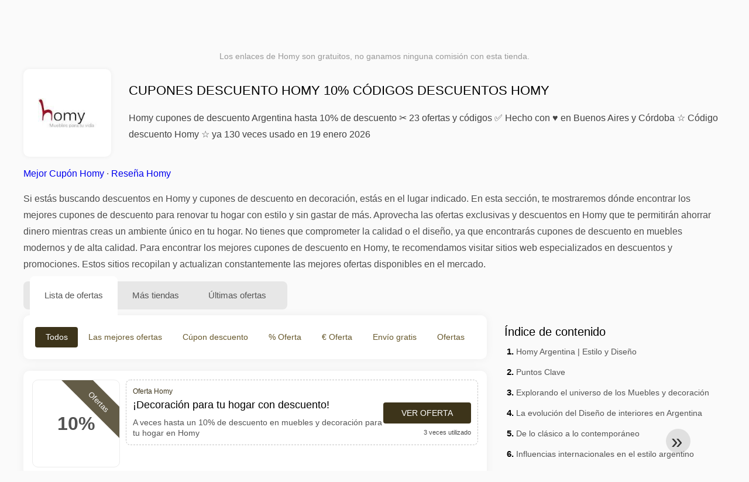

--- FILE ---
content_type: text/html; charset=UTF-8
request_url: https://www.1001cuponesdedescuento.com.ar/cupones-de-descuento-homy
body_size: 24660
content:
<!DOCTYPE html>
<html lang="es-AR">
<head>
<meta charset="UTF-8">
<meta name="viewport" content="width=device-width, initial-scale=1.0">
<meta name="referrer" content="no-referrer-when-downgrade">
<title>Código descuento Homy 10% ( Cupones descuentos Homy Argentina)</title>
<meta name="description" content="llll➤ Los mejores cupones descuento Homy Argentina ✂ Código descuento Homy cupones ✂ Ahorrá hasta 10% ⏰ enero 2026 ✅ 23 ofertas y promociones 100% FUNCIONANDO">
<link rel="icon" type="image/x-icon" href="https://cdn.1001cuponesdedescuento.com.ar/favicons/ar/favicon.ico">
<meta property="og:site_name" content="1001cuponesdedescuento.com.ar">
<meta property="og:title" content="Cupones descuento Homy 10% Códigos descuentos Homy">
<meta property="og:description" content="llll➤ Los mejores cupones descuento Homy Argentina ✂ Código descuento Homy cupones ✂ Ahorrá hasta 10% ⏰ enero 2026 ✅ 23 ofertas y promociones 100% FUNCIONANDO">
<meta property="og:image" content="https://cdn.1001cuponesdedescuento.com.ar/logos/ar/300x240/cupones-de-descuento-homy.jpg">
<meta property="og:url" content="https://www.1001cuponesdedescuento.com.ar/cupones-de-descuento-homy">
<meta property="og:locale" content="es_AR">
<meta name="robots" content="index, follow, max-image-preview:large">
<link rel="canonical" href="https://www.1001cuponesdedescuento.com.ar/cupones-de-descuento-homy">
<link rel="alternate" hreflang="es-ar" href="https://www.1001cuponesdedescuento.com.ar/cupones-de-descuento-homy">
<style>:root {
    --primary-color: #3d341a;
    --secondary-color: #68592d;
    --third-color: #f0e9d7;
}
</style>
<link rel="stylesheet" type="text/css" href="https://www.1001cuponesdedescuento.com.ar/themes/maintheme/stylesheet.css?35">
<script defer src="https://www.1001cuponesdedescuento.com.ar/themes/maintheme/js/app.js?1"></script>
<script type="text/javascript">var noindex = false,base64buffer = "",ajaxurl = "https:\/\/www.1001cuponesdedescuento.com.ar\/ajax.php",subfolder = "\/",wp_home = "https:\/\/www.1001cuponesdedescuento.com.ar\/",pua_urls = "[base64]",http_host = "1001cuponesdedescuento.com.ar",sharethis = "Hola, encontr\u00e9 este descuento ",adpopmsg = "Desactiva tu bloqueador de anuncios",google_tag_id = "G-5PBTET4S2Z",google_cse_id = "83f73a5774e9f8bca",maincountry = "AR",whitelabel_nr = "",wp_roothome = "https:\/\/www.1001cuponesdedescuento.com.ar",termname = "Homy",taxonomy = "store",sticky = 0,fb_id = 76755,fb_name = "Homy",fb_country = "AR",fb_lang = "es_AR";</script>
<script defer type="text/javascript" src="/assets/js/footer.js.php?82" crossorigin="anonymous"></script>
<link rel="alternate" type="application/x-ndjson" href="https://www.1001cuponesdedescuento.com.ar/agentic-coupons.ndjson">
<script id="jshkcache" type="text/javascript">var xhttp=new XMLHttpRequest();xhttp.open("GET","https://www.1001cuponesdedescuento.com.ar/cupones-de-descuento-homy?hkcache=true",true);xhttp.send();</script></head>
<body>
<div id="overlay"></div>
<div id="popup">
<span id="popupclose">X</span>
<div class="popupcontent">
</div>
<span id="adpopup"></span>
</div>
<header class="header" data-com-header>
<a class="header-logo" href="https://www.1001cuponesdedescuento.com.ar/" style="background-image:url(https://cdn.1001cuponesdedescuento.com.ar/images/1001logo_es.png);" title="Cupones descuento, ofertas y promociones Argentina"></a>
<div class="header-hamburger"><div></div><div></div><div></div></div>
<nav class="header-nav">
<ul class="__items">
<li class="__item">
<span class="__item-text">Marcas</span>
<div class="__navdd">
<div class="__navdd-body">
<span class="arr_link"><a href="/ofertas-artengo">artengo</a></span><span class="arr_link"><a href="/ofertas-btwin">btwin</a></span><span class="arr_link"><a href="/ofertas-domyos">domyos</a></span><span class="arr_link"><a href="/ofertas-follifollie">follifollie</a></span><span class="arr_link"><a href="/ofertas-geonaute">geonaute</a></span><span class="arr_link"><a href="/ofertas-heineken">heineken</a></span><span class="arr_link"><a href="/ofertas-hunke-moller">hunke moller</a></span><span class="arr_link"><a href="/ofertas-kalenji">kalenji</a></span><span class="arr_link"><a href="/ofertas-quechua">quechua</a></span><span class="arr_link"><a href="/ofertas-winston">winston</a></span></div>
<div class="__navdd-foot">
<a href="/coupon-brands">Ver todas las marcas</a>
</div>
</div>
</li>
<li class="__item">
<span class="__item-text">Categorías</span>
<div class="__navdd">
<div class="__navdd-body">
<span class="arr_link"><a href="/promociones-alojamiento-web">Alojamiento web</a></span><span class="arr_link"><a href="/promociones-casa-y-jardin">Casa y jardin</a></span><span class="arr_link"><a href="/promociones-citas-y-encuentros">Citas y encuentros</a></span><span class="arr_link"><a href="/promociones-comprar-en-china">Comprar en China</a></span><span class="arr_link"><a href="/promociones-electrodomesticos">Electrodomésticos</a></span><span class="arr_link"><a href="/promociones-farmacia">Farmacia</a></span><span class="arr_link"><a href="/promociones-fitness-y-musculacion">Fitness y Musculación</a></span><span class="arr_link"><a href="/promociones-flores-y-regalos">Flores y regalos</a></span><span class="arr_link"><a href="/promociones-hoteles-y-alojamiento">Hoteles y Alojamiento</a></span><span class="arr_link"><a href="/promociones-moda-y-complementos">Moda y complementos</a></span><span class="arr_link"><a href="/promociones-muebles-y-decoracion">Muebles y decoración</a></span><span class="arr_link"><a href="/promociones-para-adultos">Para adultos</a></span><span class="arr_link"><a href="/promociones-perfumes-y-fragancias">Perfumes y fragancias</a></span><span class="arr_link"><a href="/promociones-restaurantes-y-delivery">Restaurantes y Delivery</a></span><span class="arr_link"><a href="/promociones-ropa-interior">Ropa interior</a></span><span class="arr_link"><a href="/promociones-telefonos-y-moviles">Teléfonos y móviles</a></span><span class="arr_link"><a href="/promociones-viajes-y-vacaciones">Viajes y vacaciones</a></span><span class="arr_link"><a href="/promociones-zapatos">Zapatos</a></span></div>
<div class="__navdd-foot">
<a href="/categories">Ver todas las categorías</a>
</div>
</div>
</li>
<li class="__item">
<span class="__item-text">Tiendas</span>
<div class="__navdd">
<div class="__navdd-body">
<span class="arr_link"><a href="/cupones-de-descuento-airbnb">Airbnb</a></span><span class="arr_link"><a href="/cupones-de-descuento-aliexpress">AliExpress</a></span><span class="arr_link"><a href="/cupones-de-descuento-asos">ASOS</a></span><span class="arr_link"><a href="/cupones-de-descuento-balearia">Balearia</a></span><span class="arr_link"><a href="/cupones-de-descuento-banggood">Banggood</a></span><span class="arr_link"><a href="/cupones-de-descuento-barcelo-hoteles-y-resorts">Barceló Hoteles & Resorts</a></span><span class="arr_link"><a href="/cupones-de-descuento-blackshark">Blackshark</a></span><span class="arr_link"><a href="/cupones-de-descuento-bobshop">Bobshop</a></span><span class="arr_link"><a href="/cupones-de-descuento-boden">Boden</a></span><span class="arr_link"><a href="/cupones-de-descuento-conforama">Conforama</a></span><span class="arr_link"><a href="/cupones-de-descuento-dyson">Dyson</a></span><span class="arr_link"><a href="/cupones-de-descuento-emirates">Emirates</a></span><span class="arr_link"><a href="/cupones-de-descuento-fnac">Fnac</a></span><span class="arr_link"><a href="/cupones-de-descuento-foreo">Foreo</a></span><span class="arr_link"><a href="/cupones-de-descuento-groupon">Groupon</a></span><span class="arr_link"><a href="/cupones-de-descuento-hawkers">Hawkers</a></span><span class="arr_link"><a href="/cupones-de-descuento-host-europe">Host Europe</a></span><span class="arr_link"><a href="/cupones-de-descuento-iberia">IBERIA</a></span><span class="arr_link"><a href="/cupones-de-descuento-jd-sports">JD Sports</a></span><span class="arr_link"><a href="/cupones-de-descuento-lenovo">Lenovo</a></span><span class="arr_link"><a href="/cupones-de-descuento-magic-costa-blanca">Magic Costa Blanca</a></span><span class="arr_link"><a href="/cupones-de-descuento-maisons-du-monde">Maisons du Monde</a></span><span class="arr_link"><a href="/cupones-de-descuento-meetic">Meetic</a></span><span class="arr_link"><a href="/cupones-de-descuento-nike">NIKE</a></span><span class="arr_link"><a href="/cupones-de-descuento-plataforma-10">Plataforma 10</a></span><span class="arr_link"><a href="/cupones-de-descuento-rapsodia">Rapsodia</a></span><span class="arr_link"><a href="/cupones-de-descuento-ray-ban">Ray-Ban</a></span><span class="arr_link"><a href="/cupones-de-descuento-rentalcars-com">RentalCars.com</a></span><span class="arr_link"><a href="/cupones-de-descuento-sixt">Sixt</a></span><span class="arr_link"><a href="/cupones-de-descuento-sklum">Sklum</a></span><span class="arr_link"><a href="/cupones-de-descuento-sportsshoes">Sportsshoes</a></span><span class="arr_link"><a href="/cupones-de-descuento-tiendamia">TiendaMIA</a></span><span class="arr_link"><a href="/cupones-de-descuento-uber">Uber</a></span><span class="arr_link"><a href="/cupones-de-descuento-vueling">Vueling</a></span></div>
<div class="__navdd-foot">
<a href="/online-shops">Ver todas las tiendas en línea</a>
</div>
</div>
</li>
</ul>
</nav>
<div class="header-search">
<input type="text" class="__input" id="name_input" placeholder="buscar tiendas">
<ul id="huge_list"></ul>
<div class="__btn" id="name_input_btn"></div>
</div>
</header>
<div class="affiliate-disclaimer" style="font-size:.75rem;margin:auto;display:table;padding:4px 0;z-index:1;position:relative;text-align:center;color:#999;z-index:1;">
Los enlaces de Homy son gratuitos, no ganamos ninguna comisión con esta tienda. </div>

<main><section class="section _storetop">
  <div class="section-wrap">
    <div class="storetop">
      <div class="__img">
        <a href="/out/?goid=1008323" target="_blank" rel="noopener"><img src="https://cdn.1001cuponesdedescuento.com.ar/logos/ar/cupones-de-descuento-homy.jpg" alt="Cúpon Homy" width="100" height="100"></a>     </div>
      <div class="__text">
        <h1>Cupones descuento Homy 10% Códigos descuentos Homy</h1>
        <h2>Homy cupones de descuento Argentina hasta 10% de descuento ✂ 23 ofertas y códigos ✅ Hecho con ♥ en Buenos Aires y Córdoba ☆ Código descuento Homy ☆ ya 130 veces usado en 19 enero 2026</h2>
      </div>
    </div>
    <p class="readfull"><a href="#codelist">Mejor Cupón Homy</a> &middot; <a onclick="window.scrollBy(0,10)" href="#informacion-de-la-tienda">Reseña Homy</a><p>Si estás buscando descuentos en <strong>Homy</strong> y cupones de descuento en decoración, estás en el lugar indicado. En esta sección, te mostraremos dónde encontrar los mejores cupones de descuento para renovar tu hogar con estilo y sin gastar de más. Aprovecha las ofertas exclusivas y descuentos en <strong>Homy</strong> que te permitirán ahorrar dinero mientras creas un ambiente único en tu hogar. No tienes que comprometer la calidad o el diseño, ya que encontrarás cupones de descuento en muebles modernos y de alta calidad. Para encontrar los mejores cupones de descuento en <strong>Homy</strong>, te recomendamos visitar sitios web especializados en descuentos y promociones. Estos sitios recopilan y actualizan constantemente las mejores ofertas disponibles en el mercado.</p> </p>    <div id="contentadx1"></div> 
  </div>
</section>
<div class="seplayout">
  <div class="seplayout-big">
    <div class="tabs _noequal" data-com-tabs>
      <div class="tabs-head" >
        <div class="__wrap">
          <div class="__item">Lista de ofertas</div>
          <div class="__item">Más tiendas</div>
          <div class="__item">Últimas ofertas</div>
        </div>
      </div>
      <div class="tabs-body">
        <div class="__item">
          <ul class="toggles" data-com-toggles> 
            <li data-filter="codelist-item">Todos</li>
            <li data-filter="dc_main">Las mejores ofertas</li>
            <li data-filter="dc_code">Cúpon descuento</li>
            <li data-filter="dc_percent">% Oferta</li>
            <li data-filter="dc_amount">€ Oferta</li>
            <li data-filter="dc_freeshipping">Envío gratis</li>
            <li data-filter="dc_offer">Ofertas</li>
          </ul>
        </div>
        <div class="__item">
          <div class="sqshops">
                <a href="/cupones-de-descuento-eight-sleep" class="sqshop"><img data-orig="https://cdn.1001cuponesdedescuento.com.ar/logos/ar/cupones-de-descuento-eight-sleep.png" alt="Eight Sleep" width="100" height="100"></a><a href="/cupones-de-descuento-shiito" class="sqshop"><img data-orig="https://cdn.1001cuponesdedescuento.com.ar/logos/ar/cupones-de-descuento-shiito.png" alt="Shiito" width="100" height="100"></a><a href="/cupones-de-descuento-dooxi" class="sqshop"><img data-orig="https://cdn.1001cuponesdedescuento.com.ar/logos/ar/cupones-de-descuento-dooxi.png" alt="Dooxi" width="100" height="100"></a><a href="/cupones-de-descuento-belle-and-june" class="sqshop"><img data-orig="https://cdn.1001cuponesdedescuento.com.ar/logos/ar/cupones-de-descuento-belle-and-june.png" alt="Belle and June" width="100" height="100"></a><a href="/cupones-de-descuento-arredo" class="sqshop"><img data-orig="https://cdn.1001cuponesdedescuento.com.ar/logos/ar/cupones-de-descuento-arredo.png" alt="Arredo" width="100" height="100"></a><a href="/cupones-de-descuento-ikea" class="sqshop"><img data-orig="https://cdn.1001cuponesdedescuento.com.ar/logos/ar/cupones-de-descuento-ikea.png" alt="IKEA" width="100" height="100"></a><a href="/cupones-de-descuento-hypnia" class="sqshop"><img data-orig="https://cdn.1001cuponesdedescuento.com.ar/logos/ar/cupones-de-descuento-hypnia.png" alt="Hypnia" width="100" height="100"></a><a href="/cupones-de-descuento-ac-deco" class="sqshop"><img data-orig="https://cdn.1001cuponesdedescuento.com.ar/logos/ar/cupones-de-descuento-ac-deco.png" alt="AC DECO" width="100" height="100"></a><a href="/cupones-de-descuento-stoov-com" class="sqshop"><img data-orig="https://cdn.1001cuponesdedescuento.com.ar/logos/ar/cupones-de-descuento-stoov-com.JPG" alt="Stoov.com" width="100" height="100"></a><a href="/cupones-de-descuento-joseph-joseph" class="sqshop"><img data-orig="https://cdn.1001cuponesdedescuento.com.ar/logos/ar/cupones-de-descuento-joseph-joseph.png" alt="Joseph Joseph" width="100" height="100"></a><a href="/cupones-de-descuento-art-com" class="sqshop"><img data-orig="https://cdn.1001cuponesdedescuento.com.ar/logos/ar/cupones-de-descuento-art-com.png" alt="Art.com" width="100" height="100"></a><a href="/cupones-de-descuento-zolemba" class="sqshop"><img data-orig="https://cdn.1001cuponesdedescuento.com.ar/logos/ar/cupones-de-descuento-zolemba.png" alt="Zolemba" width="100" height="100"></a>          </div>
        </div>
        <div class="__item"> 
          <div class="rec_added"><div class="__date">2026-01-19 08:07:30</div><a class="__text" href="/adidas/ropa-comoda-para-estar-en-casa-desde-ars-899">Ropa cómoda para estar en casa, desde ARS 899</a><div class="__shop">adidas </div></div><div class="rec_added"><div class="__date">2026-01-17 02:27:55</div><a class="__text" href="/lacoste/tienda-online-y-boutiquessale-30-off-en-productos-seleccionados-disponible-en">tienda online y boutiquesSALE 30% OFF en productos seleccionados - Disponible en . Las promociones entre la pueden diferir.</a><div class="__shop">lacoste 3</div></div><div class="rec_added"><div class="__date">2026-01-19 06:42:36</div><a class="__text" href="/dhgate/disfruta-de-29-00-3-00-con-el-cupon-en-dhgate-com">Disfruta de $29.00 $3.00 con el cupón "" en Dhgate.com.</a><div class="__shop">dhgate 10</div></div><div class="rec_added"><div class="__date">2026-01-17 22:32:45</div><a class="__text" href="/puma/arranca-el-2026-con-todo-sale-hasta-50-off-entra-ya-antes">¡Arrancá el 2026 con todo! SALE HASTA 50% OFF Entrá YA antes de que se agoten y este año comenzalo con lo mejor de PUMA</a><div class="__shop">puma 15</div></div><div class="rec_added"><div class="__date">2026-01-17 21:59:27</div><a class="__text" href="/lenovo/oferta-por-tiempo-limitado-llevate-tu-tablet-con-un-descuento-exclusivo-usando">¡Oferta por tiempo limitado! Llevate tu Tablet con un descuento exclusivo usando el cupón "". Envío gratis y hasta 9 cuotas sin interés o 10% off EXTRA con transferencia bancaria.</a><div class="__shop">lenovo 14</div></div><div class="rec_added"><div class="__date">2026-01-18 23:22:36</div><a class="__text" href="/samsung/tab-s10-fe10-de-descuento-que-aplica-para-galaxy-y">Tab S10 FE10% de descuento que aplica para Galaxy , + y Buds3 Pro - Hasta agotar cupo</a><div class="__shop">Samsung 86</div></div><div class="rec_added"><div class="__date">2026-01-17 23:33:34</div><a class="__text" href="/surveylama/surveylama-cpl-ar">SurveyLama - CPL - AR</a><div class="__shop">SurveyLama 91</div></div><div class="rec_added"><div class="__date">2026-01-17 11:24:57</div><a class="__text" href="/surveoo/surveoo-cpl-ar">Surveoo - CPL - AR</a><div class="__shop">Surveoo 93</div></div><div class="rec_added"><div class="__date">2026-01-09 20:26:28</div><a class="__text" href="/angel-miguel/miguel-cpl-ar">Miguel - CPL - AR</a><div class="__shop">Angel Miguel 48</div></div><div class="rec_added"><div class="__date">2026-01-04 08:37:50</div><a class="__text" href="/miss-angie/miss-angie-cpl-ar">Miss Angie - CPL - AR</a><div class="__shop">Miss Angie 51</div></div><div class="rec_added"><div class="__date">2026-01-17 22:24:12</div><a class="__text" href="/estela-e-gabriel/estela-e-gabriel-cpl-ar">Estela e Gabriel - CPL - AR</a><div class="__shop">Estela e Gabriel  103</div></div><div class="rec_added"><div class="__date">2026-01-17 22:24:05</div><a class="__text" href="/agatha-medium/agatha-cpl-ar">Agatha - CPL - AR</a><div class="__shop">Agatha Médium 97</div></div><div class="rec_added"><div class="__date">2026-01-17 22:24:01</div><a class="__text" href="/clara-de-luz/clara-cpl-ar">Clara CPL AR</a><div class="__shop">Clara de Luz 99</div></div><div class="rec_added"><div class="__date">2026-01-18 13:43:12</div><a class="__text" href="/superdigital/super-digital-argentina-descubre-las-muchas-ofertas-y-cupones-disponibles-en-superdigital">Super Digital Argentina ¡Descubre las muchas ofertas y cupones disponibles en SuperDigital y descubre cómo aprovechar el descuento que más te convenga </a><div class="__shop">SuperDigital 115</div></div><div class="rec_added"><div class="__date">2026-01-17 19:44:45</div><a class="__text" href="/toro-de-oro/toro-de-oro-ar">Toro de oro AR</a><div class="__shop">Toro de Oro 115</div></div><div class="rec_added"><div class="__date">2026-01-17 20:44:01</div><a class="__text" href="/gisele-gastinet/gisele-ar-descubre-las-numerosas-ofertas-y-cupones-de-descuento-listos">Gisele AR Descubre las numerosas ofertas y cupones de descuento listos para usar con Gisèle Gastinet</a><div class="__shop">Gisèle Gastinet 106</div></div>        </div>
      </div>
    </div>
    <a name="codelist"></a>
    <div class="codelist">
    <div class="gcse-searchresults-only"></div>
      <div class="codelist-item itemid1008323 dc_main dc_percent dc_offer noaffiliate">
    <div class="__logo">
        <div class="__logo-img">
                        
            <div class="__logo-text">10%</div>
            <div class="__logo-type">Ofertas</div>
        </div>
        
            </div>
    <div class="__desc offercontent" data-clipb="" data-id="1008323">
    <div>
        <div class="__desc-data">
        Oferta Homy        </div>
                        <div class="__desc-title">
            <h3>¡Decoración para tu hogar con descuento!</h3>            </div>
            <div class="__desc-text">A veces hasta un 10% de descuento en muebles y decoración para tu hogar en Homy</div>
        </div>
        <div class="__foot">
            <div class="__foot-btn_row">
                <div class="__foot-btn">
                
                    <div title="Ver oferta" data-href="/cupones-de-descuento-homy#1008323" data-id="1008323">
                    <div class="__foot-btn-below"></div><div class="__foot-btn-offer">Ver oferta</div>
                    </div>                </div>
                <div class="__foot-info">
                    <label class="__foot-share" style="display:none;">compartir                    <input type="checkbox">
                    <div class="__sn"></div>
                    </label>
                    <div class="__foot_used">3 veces utilizado</div>
                </div>
            </div>
        </div>
    </div>
</div>
<div class="adwidget"></div><div class="codelist-item itemid995726 dc_main dc_offer noaffiliate">
    <div class="__logo">
        <div class="__logo-img">
                        
            <div class="__logo-text" style="font-size:small;font-weight:normal;"><a href="/cupones-de-descuento-homy#995726" target="_blank" rel="noopener"><img data-orig="https://cdn.1001cuponesdedescuento.com.ar/logos/ar/cupones-de-descuento-homy_thumbnail.jpg" alt="Homy" width="126" height="46"></a></div>
            <div class="__logo-type">Ofertas</div>
        </div>
        
            </div>
    <div class="__desc offercontent" data-clipb="" data-id="995726">
    <div>
        <div class="__desc-data">
        Oferta Homy        </div>
                        <div class="__desc-title">
            <h3>¡Renueve su hogar con descuentos exclusivos!</h3>            </div>
            <div class="__desc-text">Encuentre muebles y decoración para su hogar con descuentos exclusivos en Homy. ¡Dale un nuevo estilo a su espacio</div>
        </div>
        <div class="__foot">
            <div class="__foot-btn_row">
                <div class="__foot-btn">
                
                    <div title="Ver oferta" data-href="/cupones-de-descuento-homy#995726" data-id="995726">
                    <div class="__foot-btn-below"></div><div class="__foot-btn-offer">Ver oferta</div>
                    </div>                </div>
                <div class="__foot-info">
                    <label class="__foot-share" style="display:none;">compartir                    <input type="checkbox">
                    <div class="__sn"></div>
                    </label>
                    <div class="__foot_used">6 veces utilizado</div>
                </div>
            </div>
        </div>
    </div>
</div>
<div class="codelist-item itemid987682 dc_main dc_offer noaffiliate">
    <div class="__logo">
        <div class="__logo-img">
                        
            <div class="__logo-text" style="font-size:small;font-weight:normal;"><a href="/cupones-de-descuento-homy#987682" target="_blank" rel="noopener"><img data-orig="https://cdn.1001cuponesdedescuento.com.ar/logos/ar/cupones-de-descuento-homy_thumbnail.jpg" alt="Homy" width="126" height="46"></a></div>
            <div class="__logo-type">Ofertas</div>
        </div>
        
            </div>
    <div class="__desc offercontent" data-clipb="" data-id="987682">
    <div>
        <div class="__desc-data">
        Oferta Homy        </div>
                        <div class="__desc-title">
            <h3>Renueva tu hogar con descuentos</h3>            </div>
            <div class="__desc-text">Descuentos especiales en muebles, decoración y accesorios para darle un nuevo estilo a tu hogar</div>
        </div>
        <div class="__foot">
            <div class="__foot-btn_row">
                <div class="__foot-btn">
                
                    <div title="Ver oferta" data-href="/cupones-de-descuento-homy#987682" data-id="987682">
                    <div class="__foot-btn-below"></div><div class="__foot-btn-offer">Ver oferta</div>
                    </div>                </div>
                <div class="__foot-info">
                    <label class="__foot-share" style="display:none;">compartir                    <input type="checkbox">
                    <div class="__sn"></div>
                    </label>
                    <div class="__foot_used">11 veces utilizado</div>
                </div>
            </div>
        </div>
    </div>
</div>
<div class="adwidget"></div><div class="codelist-item" style="display:block;"><!-- <ins class="adsbygoogle" style="display:block" data-ad-client="ca-pub-2665851518065203" data-ad-slot="8883667545" data-ad-format="auto" data-full-width-responsive="true"></ins> <script> (adsbygoogle = window.adsbygoogle || []).push({}); </script> --></div>

<div class="" style="padding: 18px;background: #f3f5fd;margin: 10px 0;">
  <div style="max-width:900px; margin-bottom:24px;">
    <h5 style="margin:0 0 8px; font-size:20px;">
      Ahorra más eligiendo la tarjeta de débito adecuada    </h5>
    <p style="margin:0; font-size:15px; line-height:1.6; color:#444;">
      Ahorra aún más con tarjetas de débito gratuitas como Wise y N26. Te ayudan a evitar comisiones, gestionar pagos online y comprar de forma más eficiente, especialmente en tiendas internacionales.    </p>
  </div>

  <div style="display:flex; gap:24px; flex-wrap:wrap;">
    <div style="flex:1; min-width:260px; background:#fff; border-radius:12px; display:flex; align-items:center; padding:10px 5px;">
      <img alt="Wise Card" style="width:110px; height:auto; object-fit:contain;" src="https://cdn.imp-multimedia.com/wise-card.jpg?2">
      <div>
        <strong style="font-size:16px;">Wise Card</strong>
        <p style="margin:6px 0 8px; font-size:14px; line-height:1.5; color:#555;">
          Tarjeta de débito con tipos de cambio bajos. Ideal para compras online y evitar costes ocultos por divisa.        </p>
        <a href="https://wise.com/invite/ath/harmk1" rel="sponsored nofollow noopener" target="_blank" style="font-size:14px; color:#0070cc; text-decoration:none; font-weight:500;">
          Regístrate gratis →        </a>
      </div>
    </div>

    <div style="flex:1; min-width:260px; background:#fff; border-radius:12px; display:flex; align-items:center; padding:10px 5px;">
      <img alt="N26 Card" style="width:110px; height:auto; object-fit:contain;" src="https://cdn.imp-multimedia.com/n26.jpg">
      <div>
        <strong style="font-size:16px;">N26 Card</strong>
        <p style="margin:6px 0 8px; font-size:14px; line-height:1.5; color:#555;">
          Cuenta bancaria online gratuita con una tarjeta moderna para pagos online en toda Europa.        </p>
        <a href="https://n26.com/r/harryk7380" rel="sponsored nofollow noopener" target="_blank" style="font-size:14px; color:#0070cc; text-decoration:none; font-weight:500;">
          Regístrate gratis →        </a>
      </div>
    </div>
  </div>
</div>
<div class="codelist-item itemid981954 dc_main dc_percent dc_offer noaffiliate">
    <div class="__logo">
        <div class="__logo-img">
                        
            <div class="__logo-text">10%</div>
            <div class="__logo-type">Ofertas</div>
        </div>
        
            </div>
    <div class="__desc offercontent" data-clipb="" data-id="981954">
    <div>
        <div class="__desc-data">
        Oferta Homy        </div>
                        <div class="__desc-title">
            <h3>Decoración para el hogar con descuento</h3>            </div>
            <div class="__desc-text">Renueva tu hogar con muebles y accesorios de decoración con descuentos de hasta un 10%</div>
        </div>
        <div class="__foot">
            <div class="__foot-btn_row">
                <div class="__foot-btn">
                
                    <div title="Ver oferta" data-href="/cupones-de-descuento-homy#981954" data-id="981954">
                    <div class="__foot-btn-below"></div><div class="__foot-btn-offer">Ver oferta</div>
                    </div>                </div>
                <div class="__foot-info">
                    <label class="__foot-share" style="display:none;">compartir                    <input type="checkbox">
                    <div class="__sn"></div>
                    </label>
                    <div class="__foot_used">12 veces utilizado</div>
                </div>
            </div>
        </div>
    </div>
</div>
<div class="codelist-item itemid974513 dc_main dc_percent dc_offer noaffiliate">
    <div class="__logo">
        <div class="__logo-img">
                        
            <div class="__logo-text">10%</div>
            <div class="__logo-type">Ofertas</div>
        </div>
        
            </div>
    <div class="__desc offercontent" data-clipb="" data-id="974513">
    <div>
        <div class="__desc-data">
        Oferta Homy        </div>
                        <div class="__desc-title">
            <h3>Encuentra muebles modernos en Homy</h3>            </div>
            <div class="__desc-text">A veces hasta un 10% de descuento en muebles y decoración moderna para tu hogar en Homy</div>
        </div>
        <div class="__foot">
            <div class="__foot-btn_row">
                <div class="__foot-btn">
                
                    <div title="Ver oferta" data-href="/cupones-de-descuento-homy#974513" data-id="974513">
                    <div class="__foot-btn-below"></div><div class="__foot-btn-offer">Ver oferta</div>
                    </div>                </div>
                <div class="__foot-info">
                    <label class="__foot-share" style="display:none;">compartir                    <input type="checkbox">
                    <div class="__sn"></div>
                    </label>
                    <div class="__foot_used">12 veces utilizado</div>
                </div>
            </div>
        </div>
    </div>
</div>
<div class="adwidget"></div><div class="codelist-item itemid967161 dc_main dc_offer noaffiliate">
    <div class="__logo">
        <div class="__logo-img">
                        
            <div class="__logo-text" style="font-size:small;font-weight:normal;"><a href="/cupones-de-descuento-homy#967161" target="_blank" rel="noopener"><img data-orig="https://cdn.1001cuponesdedescuento.com.ar/logos/ar/cupones-de-descuento-homy_thumbnail.jpg" alt="Homy" width="126" height="46"></a></div>
            <div class="__logo-type">Ofertas</div>
        </div>
        
            </div>
    <div class="__desc offercontent" data-clipb="" data-id="967161">
    <div>
        <div class="__desc-data">
        Oferta Homy        </div>
                        <div class="__desc-title">
            <h3>Promoción en muebles y decoración</h3>            </div>
            <div class="__desc-text">Renueva tu hogar con Homy y disfruta de descuentos especiales en muebles y decoración</div>
        </div>
        <div class="__foot">
            <div class="__foot-btn_row">
                <div class="__foot-btn">
                
                    <div title="Ver oferta" data-href="/cupones-de-descuento-homy#967161" data-id="967161">
                    <div class="__foot-btn-below"></div><div class="__foot-btn-offer">Ver oferta</div>
                    </div>                </div>
                <div class="__foot-info">
                    <label class="__foot-share" style="display:none;">compartir                    <input type="checkbox">
                    <div class="__sn"></div>
                    </label>
                    <div class="__foot_used">13 veces utilizado</div>
                </div>
            </div>
        </div>
    </div>
</div>
<div class="codelist-item itemid959991 dc_main dc_offer noaffiliate">
    <div class="__logo">
        <div class="__logo-img">
                        
            <div class="__logo-text" style="font-size:small;font-weight:normal;"><a href="/cupones-de-descuento-homy#959991" target="_blank" rel="noopener"><img data-orig="https://cdn.1001cuponesdedescuento.com.ar/logos/ar/cupones-de-descuento-homy_thumbnail.jpg" alt="Homy" width="126" height="46"></a></div>
            <div class="__logo-type">Ofertas</div>
        </div>
        
            </div>
    <div class="__desc offercontent" data-clipb="" data-id="959991">
    <div>
        <div class="__desc-data">
        Oferta Homy        </div>
                        <div class="__desc-title">
            <h3>Renueva tu hogar con descuentos exclusivos</h3>            </div>
            <div class="__desc-text">Encuentra muebles y decoración con descuentos en Homy para darle un nuevo estilo a tu casa</div>
        </div>
        <div class="__foot">
            <div class="__foot-btn_row">
                <div class="__foot-btn">
                
                    <div title="Ver oferta" data-href="/cupones-de-descuento-homy#959991" data-id="959991">
                    <div class="__foot-btn-below"></div><div class="__foot-btn-offer">Ver oferta</div>
                    </div>                </div>
                <div class="__foot-info">
                    <label class="__foot-share" style="display:none;">compartir                    <input type="checkbox">
                    <div class="__sn"></div>
                    </label>
                    <div class="__foot_used">5 veces utilizado</div>
                </div>
            </div>
        </div>
    </div>
</div>
<div class="codelist-item itemid951701 dc_main dc_percent dc_offer noaffiliate">
    <div class="__logo">
        <div class="__logo-img">
                        
            <div class="__logo-text">10%</div>
            <div class="__logo-type">Ofertas</div>
        </div>
        
            </div>
    <div class="__desc offercontent" data-clipb="" data-id="951701">
    <div>
        <div class="__desc-data">
        Oferta Homy        </div>
                        <div class="__desc-title">
            <h3>Renueva tu hogar con descuento</h3>            </div>
            <div class="__desc-text">A veces hasta un 10% de descuento en muebles y accesorios para el hogar en Homy. ¡Dale un nuevo estilo a tu casa</div>
        </div>
        <div class="__foot">
            <div class="__foot-btn_row">
                <div class="__foot-btn">
                
                    <div title="Ver oferta" data-href="/cupones-de-descuento-homy#951701" data-id="951701">
                    <div class="__foot-btn-below"></div><div class="__foot-btn-offer">Ver oferta</div>
                    </div>                </div>
                <div class="__foot-info">
                    <label class="__foot-share" style="display:none;">compartir                    <input type="checkbox">
                    <div class="__sn"></div>
                    </label>
                    <div class="__foot_used">6 veces utilizado</div>
                </div>
            </div>
        </div>
    </div>
</div>
<div class="adwidget"></div><div class="codelist-item itemid945952 dc_main dc_offer noaffiliate">
    <div class="__logo">
        <div class="__logo-img">
                        
            <div class="__logo-text" style="font-size:small;font-weight:normal;"><a href="/cupones-de-descuento-homy#945952" target="_blank" rel="noopener"><img data-orig="https://cdn.1001cuponesdedescuento.com.ar/logos/ar/cupones-de-descuento-homy_thumbnail.jpg" alt="Homy" width="126" height="46"></a></div>
            <div class="__logo-type">Ofertas</div>
        </div>
        
            </div>
    <div class="__desc offercontent" data-clipb="" data-id="945952">
    <div>
        <div class="__desc-data">
        Oferta Homy        </div>
                        <div class="__desc-title">
            <h3>Encuentra todo para tu hogar en Homy</h3>            </div>
            <div class="__desc-text">Ofertas exclusivas en muebles, decoración y accesorios para crear el ambiente perfecto en tu hogar</div>
        </div>
        <div class="__foot">
            <div class="__foot-btn_row">
                <div class="__foot-btn">
                
                    <div title="Ver oferta" data-href="/cupones-de-descuento-homy#945952" data-id="945952">
                    <div class="__foot-btn-below"></div><div class="__foot-btn-offer">Ver oferta</div>
                    </div>                </div>
                <div class="__foot-info">
                    <label class="__foot-share" style="display:none;">compartir                    <input type="checkbox">
                    <div class="__sn"></div>
                    </label>
                    <div class="__foot_used">3 veces utilizado</div>
                </div>
            </div>
        </div>
    </div>
</div>
<div class="codelist-item itemid940618 dc_main dc_percent dc_offer noaffiliate">
    <div class="__logo">
        <div class="__logo-img">
                        
            <div class="__logo-text">10%</div>
            <div class="__logo-type">Ofertas</div>
        </div>
        
            </div>
    <div class="__desc offercontent" data-clipb="" data-id="940618">
    <div>
        <div class="__desc-data">
        Oferta Homy        </div>
                        <div class="__desc-title">
            <h3>Oferta exclusiva: ¡Hasta 10% de descuento en todo!</h3>            </div>
            <div class="__desc-text">Solo por tiempo limitado, obtén hasta un 10% de descuento en todos los productos de Homy</div>
        </div>
        <div class="__foot">
            <div class="__foot-btn_row">
                <div class="__foot-btn">
                
                    <div title="Ver oferta" data-href="/cupones-de-descuento-homy#940618" data-id="940618">
                    <div class="__foot-btn-below"></div><div class="__foot-btn-offer">Ver oferta</div>
                    </div>                </div>
                <div class="__foot-info">
                    <label class="__foot-share" style="display:none;">compartir                    <input type="checkbox">
                    <div class="__sn"></div>
                    </label>
                    <div class="__foot_used">3 veces utilizado</div>
                </div>
            </div>
        </div>
    </div>
</div>
<div class="codelist-item itemid935264 dc_main dc_offer noaffiliate">
    <div class="__logo">
        <div class="__logo-img">
                        
            <div class="__logo-text" style="font-size:small;font-weight:normal;"><a href="/cupones-de-descuento-homy#935264" target="_blank" rel="noopener"><img data-orig="https://cdn.1001cuponesdedescuento.com.ar/logos/ar/cupones-de-descuento-homy_thumbnail.jpg" alt="Homy" width="126" height="46"></a></div>
            <div class="__logo-type">Ofertas</div>
        </div>
        
            </div>
    <div class="__desc offercontent" data-clipb="" data-id="935264">
    <div>
        <div class="__desc-data">
        Oferta Homy        </div>
                        <div class="__desc-title">
            <h3>Ofertas exclusivas en artículos para el hogar</h3>            </div>
            <div class="__desc-text">Descubre descuentos especiales en Homy y encuentra todo lo que necesitas para tu hogar a precios increíbles</div>
        </div>
        <div class="__foot">
            <div class="__foot-btn_row">
                <div class="__foot-btn">
                
                    <div title="Ver oferta" data-href="/cupones-de-descuento-homy#935264" data-id="935264">
                    <div class="__foot-btn-below"></div><div class="__foot-btn-offer">Ver oferta</div>
                    </div>                </div>
                <div class="__foot-info">
                    <label class="__foot-share" style="display:none;">compartir                    <input type="checkbox">
                    <div class="__sn"></div>
                    </label>
                    <div class="__foot_used">1 veces utilizado</div>
                </div>
            </div>
        </div>
    </div>
</div>
<div class="codelist-item itemid930412 dc_main dc_offer noaffiliate">
    <div class="__logo">
        <div class="__logo-img">
                        
            <div class="__logo-text" style="font-size:small;font-weight:normal;"><a href="/cupones-de-descuento-homy#930412" target="_blank" rel="noopener"><img data-orig="https://cdn.1001cuponesdedescuento.com.ar/logos/ar/cupones-de-descuento-homy_thumbnail.jpg" alt="Homy" width="126" height="46"></a></div>
            <div class="__logo-type">Ofertas</div>
        </div>
        
            </div>
    <div class="__desc offercontent" data-clipb="" data-id="930412">
    <div>
        <div class="__desc-data">
        Oferta Homy        </div>
                        <div class="__desc-title">
            <h3>Decoración para el hogar con descuentos exclusivos</h3>            </div>
            <div class="__desc-text">Renueva tu hogar con muebles y accesorios de diseño con descuentos especiales en Homy</div>
        </div>
        <div class="__foot">
            <div class="__foot-btn_row">
                <div class="__foot-btn">
                
                    <div title="Ver oferta" data-href="/cupones-de-descuento-homy#930412" data-id="930412">
                    <div class="__foot-btn-below"></div><div class="__foot-btn-offer">Ver oferta</div>
                    </div>                </div>
                <div class="__foot-info">
                    <label class="__foot-share" style="display:none;">compartir                    <input type="checkbox">
                    <div class="__sn"></div>
                    </label>
                    <div class="__foot_used">1 veces utilizado</div>
                </div>
            </div>
        </div>
    </div>
</div>
<div class="codelist-item itemid925019 dc_main dc_percent dc_offer noaffiliate">
    <div class="__logo">
        <div class="__logo-img">
                        
            <div class="__logo-text">10%</div>
            <div class="__logo-type">Ofertas</div>
        </div>
        
            </div>
    <div class="__desc offercontent" data-clipb="" data-id="925019">
    <div>
        <div class="__desc-data">
        Oferta Homy        </div>
                        <div class="__desc-title">
            <h3>¡Ofertas especiales en muebles y decoración!</h3>            </div>
            <div class="__desc-text">Encuentra descuentos de hasta un 10% en una amplia selección de muebles y artículos de decoración en Homy</div>
        </div>
        <div class="__foot">
            <div class="__foot-btn_row">
                <div class="__foot-btn">
                
                    <div title="Ver oferta" data-href="/cupones-de-descuento-homy#925019" data-id="925019">
                    <div class="__foot-btn-below"></div><div class="__foot-btn-offer">Ver oferta</div>
                    </div>                </div>
                <div class="__foot-info">
                    <label class="__foot-share" style="display:none;">compartir                    <input type="checkbox">
                    <div class="__sn"></div>
                    </label>
                    <div class="__foot_used">46 veces utilizado</div>
                </div>
            </div>
        </div>
    </div>
</div>
<div class="codelist-item itemid919245 dc_main dc_percent dc_offer noaffiliate">
    <div class="__logo">
        <div class="__logo-img">
                        
            <div class="__logo-text">10%</div>
            <div class="__logo-type">Ofertas</div>
        </div>
        
            </div>
    <div class="__desc offercontent" data-clipb="" data-id="919245">
    <div>
        <div class="__desc-data">
        Oferta Homy        </div>
                        <div class="__desc-title">
            <h3>Descuentos exclusivos en muebles para el hogar</h3>            </div>
            <div class="__desc-text">Ahorra hasta un 10% en una amplia selección de muebles para tu hogar en Homy</div>
        </div>
        <div class="__foot">
            <div class="__foot-btn_row">
                <div class="__foot-btn">
                
                    <div title="Ver oferta" data-href="/cupones-de-descuento-homy#919245" data-id="919245">
                    <div class="__foot-btn-below"></div><div class="__foot-btn-offer">Ver oferta</div>
                    </div>                </div>
                <div class="__foot-info">
                    <label class="__foot-share" style="display:none;">compartir                    <input type="checkbox">
                    <div class="__sn"></div>
                    </label>
                    <div class="__foot_used">1 veces utilizado</div>
                </div>
            </div>
        </div>
    </div>
</div>
<div class="codelist-item itemid914327 dc_main dc_offer noaffiliate">
    <div class="__logo">
        <div class="__logo-img">
                        
            <div class="__logo-text" style="font-size:small;font-weight:normal;"><a href="/cupones-de-descuento-homy#914327" target="_blank" rel="noopener"><img data-orig="https://cdn.1001cuponesdedescuento.com.ar/logos/ar/cupones-de-descuento-homy_thumbnail.jpg" alt="Homy" width="126" height="46"></a></div>
            <div class="__logo-type">Ofertas</div>
        </div>
        
            </div>
    <div class="__desc offercontent" data-clipb="" data-id="914327">
    <div>
        <div class="__desc-data">
        Oferta Homy        </div>
                        <div class="__desc-title">
            <h3>Decoración para el hogar con descuentos</h3>            </div>
            <div class="__desc-text">Renueva tu hogar con los productos de Homy y disfruta de descuentos increíbles en muebles y decoración</div>
        </div>
        <div class="__foot">
            <div class="__foot-btn_row">
                <div class="__foot-btn">
                
                    <div title="Ver oferta" data-href="/cupones-de-descuento-homy#914327" data-id="914327">
                    <div class="__foot-btn-below"></div><div class="__foot-btn-offer">Ver oferta</div>
                    </div>                </div>
                <div class="__foot-info">
                    <label class="__foot-share" style="display:none;">compartir                    <input type="checkbox">
                    <div class="__sn"></div>
                    </label>
                    <div class="__foot_used">1 veces utilizado</div>
                </div>
            </div>
        </div>
    </div>
</div>
<div class="codelist-item itemid906739 dc_main dc_percent dc_offer noaffiliate">
    <div class="__logo">
        <div class="__logo-img">
                        
            <div class="__logo-text">10%</div>
            <div class="__logo-type">Ofertas</div>
        </div>
        
            </div>
    <div class="__desc offercontent" data-clipb="" data-id="906739">
    <div>
        <div class="__desc-data">
        Oferta Homy        </div>
                        <div class="__desc-title">
            <h3>¡Descuentos exclusivos en muebles para el hogar!</h3>            </div>
            <div class="__desc-text">Ahorra hasta un 10% en una amplia selección de muebles de calidad en Homy</div>
        </div>
        <div class="__foot">
            <div class="__foot-btn_row">
                <div class="__foot-btn">
                
                    <div title="Ver oferta" data-href="/cupones-de-descuento-homy#906739" data-id="906739">
                    <div class="__foot-btn-below"></div><div class="__foot-btn-offer">Ver oferta</div>
                    </div>                </div>
                <div class="__foot-info">
                    <label class="__foot-share" style="display:none;">compartir                    <input type="checkbox">
                    <div class="__sn"></div>
                    </label>
                    <div class="__foot_used">3 veces utilizado</div>
                </div>
            </div>
        </div>
    </div>
</div>
<div class="codelist-item itemid901408 dc_main dc_percent dc_offer noaffiliate">
    <div class="__logo">
        <div class="__logo-img">
                        
            <div class="__logo-text">10%</div>
            <div class="__logo-type">Ofertas</div>
        </div>
        
            </div>
    <div class="__desc offercontent" data-clipb="" data-id="901408">
    <div>
        <div class="__desc-data">
        Oferta Homy        </div>
                        <div class="__desc-title">
            <h3>Decora tu hogar con descuentos exclusivos</h3>            </div>
            <div class="__desc-text">Ahorra hasta un 10% en muebles y decoración para darle un toque especial a tu hogar</div>
        </div>
        <div class="__foot">
            <div class="__foot-btn_row">
                <div class="__foot-btn">
                
                    <div title="Ver oferta" data-href="/cupones-de-descuento-homy#901408" data-id="901408">
                    <div class="__foot-btn-below"></div><div class="__foot-btn-offer">Ver oferta</div>
                    </div>                </div>
                <div class="__foot-info">
                    <label class="__foot-share" style="display:none;">compartir                    <input type="checkbox">
                    <div class="__sn"></div>
                    </label>
                    <div class="__foot_used">2 veces utilizado</div>
                </div>
            </div>
        </div>
    </div>
</div>
<div class="codelist-item itemid896567 dc_main dc_percent dc_offer noaffiliate">
    <div class="__logo">
        <div class="__logo-img">
                        
            <div class="__logo-text">10%</div>
            <div class="__logo-type">Ofertas</div>
        </div>
        
            </div>
    <div class="__desc offercontent" data-clipb="" data-id="896567">
    <div>
        <div class="__desc-data">
        Oferta Homy        </div>
                        <div class="__desc-title">
            <h3>Ofertas en muebles y decoración</h3>            </div>
            <div class="__desc-text">Renueva tu hogar con descuentos de hasta un 10% en muebles y decoración en Homy. ¡Hazlo ahora</div>
        </div>
        <div class="__foot">
            <div class="__foot-btn_row">
                <div class="__foot-btn">
                
                    <div title="Ver oferta" data-href="/cupones-de-descuento-homy#896567" data-id="896567">
                    <div class="__foot-btn-below"></div><div class="__foot-btn-offer">Ver oferta</div>
                    </div>                </div>
                <div class="__foot-info">
                    <label class="__foot-share" style="display:none;">compartir                    <input type="checkbox">
                    <div class="__sn"></div>
                    </label>
                    <div class="__foot_used">1 veces utilizado</div>
                </div>
            </div>
        </div>
    </div>
</div>
<div class="codelist-item itemid889079 dc_main dc_offer noaffiliate">
    <div class="__logo">
        <div class="__logo-img">
                        
            <div class="__logo-text" style="font-size:small;font-weight:normal;"><a href="/cupones-de-descuento-homy#889079" target="_blank" rel="noopener"><img data-orig="https://cdn.1001cuponesdedescuento.com.ar/logos/ar/cupones-de-descuento-homy_thumbnail.jpg" alt="Homy" width="126" height="46"></a></div>
            <div class="__logo-type">Ofertas</div>
        </div>
        
            </div>
    <div class="__desc offercontent" data-clipb="" data-id="889079">
    <div>
        <div class="__desc-data">
        Oferta Homy        </div>
                        <div class="__desc-title">
            <h3>Ofertas en muebles y decoración para el hogar</h3>            </div>
            <div class="__desc-text">Descubre descuentos exclusivos en muebles y decoración para el hogar en Homy</div>
        </div>
        <div class="__foot">
            <div class="__foot-btn_row">
                <div class="__foot-btn">
                
                    <div title="Ver oferta" data-href="/cupones-de-descuento-homy#889079" data-id="889079">
                    <div class="__foot-btn-below"></div><div class="__foot-btn-offer">Ver oferta</div>
                    </div>                </div>
                <div class="__foot-info">
                    <label class="__foot-share" style="display:none;">compartir                    <input type="checkbox">
                    <div class="__sn"></div>
                    </label>
                    <div class="__foot_used">0 veces utilizado</div>
                </div>
            </div>
        </div>
    </div>
</div>
<div class="codelist-item itemid880851 dc_main dc_offer noaffiliate">
    <div class="__logo">
        <div class="__logo-img">
                        
            <div class="__logo-text" style="font-size:small;font-weight:normal;"><a href="/cupones-de-descuento-homy#880851" target="_blank" rel="noopener"><img data-orig="https://cdn.1001cuponesdedescuento.com.ar/logos/ar/cupones-de-descuento-homy_thumbnail.jpg" alt="Homy" width="126" height="46"></a></div>
            <div class="__logo-type">Ofertas</div>
        </div>
        
            </div>
    <div class="__desc offercontent" data-clipb="" data-id="880851">
    <div>
        <div class="__desc-data">
        Oferta Homy        </div>
                        <div class="__desc-title">
            <h3>Decoración para el hogar con descuentos increíbles</h3>            </div>
            <div class="__desc-text">Renueva tu hogar con descuentos especiales en muebles y decoración en Homy. ¡Dale un toque único a tu espacio</div>
        </div>
        <div class="__foot">
            <div class="__foot-btn_row">
                <div class="__foot-btn">
                
                    <div title="Ver oferta" data-href="/cupones-de-descuento-homy#880851" data-id="880851">
                    <div class="__foot-btn-below"></div><div class="__foot-btn-offer">Ver oferta</div>
                    </div>                </div>
                <div class="__foot-info">
                    <label class="__foot-share" style="display:none;">compartir                    <input type="checkbox">
                    <div class="__sn"></div>
                    </label>
                    <div class="__foot_used">0 veces utilizado</div>
                </div>
            </div>
        </div>
    </div>
</div>
<div class="codelist-item itemid874511 dc_main dc_offer noaffiliate">
    <div class="__logo">
        <div class="__logo-img">
                        
            <div class="__logo-text" style="font-size:small;font-weight:normal;"><a href="/cupones-de-descuento-homy#874511" target="_blank" rel="noopener"><img data-orig="https://cdn.1001cuponesdedescuento.com.ar/logos/ar/cupones-de-descuento-homy_thumbnail.jpg" alt="Homy" width="126" height="46"></a></div>
            <div class="__logo-type">Ofertas</div>
        </div>
        
            </div>
    <div class="__desc offercontent" data-clipb="" data-id="874511">
    <div>
        <div class="__desc-data">
        Oferta Homy        </div>
                        <div class="__desc-title">
            <h3>Renueva tu hogar con Homy</h3>            </div>
            <div class="__desc-text">Encuentra ofertas increíbles en muebles y decoración para tu hogar en Homy</div>
        </div>
        <div class="__foot">
            <div class="__foot-btn_row">
                <div class="__foot-btn">
                
                    <div title="Ver oferta" data-href="/cupones-de-descuento-homy#874511" data-id="874511">
                    <div class="__foot-btn-below"></div><div class="__foot-btn-offer">Ver oferta</div>
                    </div>                </div>
                <div class="__foot-info">
                    <label class="__foot-share" style="display:none;">compartir                    <input type="checkbox">
                    <div class="__sn"></div>
                    </label>
                    <div class="__foot_used">0 veces utilizado</div>
                </div>
            </div>
        </div>
    </div>
</div>
<div class="codelist-item itemid867608 dc_main dc_offer noaffiliate">
    <div class="__logo">
        <div class="__logo-img">
                        
            <div class="__logo-text" style="font-size:small;font-weight:normal;"><a href="/cupones-de-descuento-homy#867608" target="_blank" rel="noopener"><img data-orig="https://cdn.1001cuponesdedescuento.com.ar/logos/ar/cupones-de-descuento-homy_thumbnail.jpg" alt="Homy" width="126" height="46"></a></div>
            <div class="__logo-type">Ofertas</div>
        </div>
        
            </div>
    <div class="__desc offercontent" data-clipb="" data-id="867608">
    <div>
        <div class="__desc-data">
        Oferta Homy        </div>
                        <div class="__desc-title">
            <h3>Decoración para el hogar</h3>            </div>
            <div class="__desc-text">Renueva tu hogar con productos de decoración de Homy. Descuentos especiales disponibles en una amplia selección de artículos</div>
        </div>
        <div class="__foot">
            <div class="__foot-btn_row">
                <div class="__foot-btn">
                
                    <div title="Ver oferta" data-href="/cupones-de-descuento-homy#867608" data-id="867608">
                    <div class="__foot-btn-below"></div><div class="__foot-btn-offer">Ver oferta</div>
                    </div>                </div>
                <div class="__foot-info">
                    <label class="__foot-share" style="display:none;">compartir                    <input type="checkbox">
                    <div class="__sn"></div>
                    </label>
                    <div class="__foot_used">0 veces utilizado</div>
                </div>
            </div>
        </div>
    </div>
</div>
<div class="codelist-item itemid859556 dc_main dc_offer noaffiliate">
    <div class="__logo">
        <div class="__logo-img">
                        
            <div class="__logo-text" style="font-size:small;font-weight:normal;"><a href="/cupones-de-descuento-homy#859556" target="_blank" rel="noopener"><img data-orig="https://cdn.1001cuponesdedescuento.com.ar/logos/ar/cupones-de-descuento-homy_thumbnail.jpg" alt="Homy" width="126" height="46"></a></div>
            <div class="__logo-type">Ofertas</div>
        </div>
        
            </div>
    <div class="__desc offercontent" data-clipb="" data-id="859556">
    <div>
        <div class="__desc-data">
        Oferta Homy        </div>
                        <div class="__desc-title">
            <h3>Decoración para tu hogar</h3>            </div>
            <div class="__desc-text">Descubre ofertas increíbles en decoración para tu hogar en Homy. ¡Renueva tu espacio con estilo</div>
        </div>
        <div class="__foot">
            <div class="__foot-btn_row">
                <div class="__foot-btn">
                
                    <div title="Ver oferta" data-href="/cupones-de-descuento-homy#859556" data-id="859556">
                    <div class="__foot-btn-below"></div><div class="__foot-btn-offer">Ver oferta</div>
                    </div>                </div>
                <div class="__foot-info">
                    <label class="__foot-share" style="display:none;">compartir                    <input type="checkbox">
                    <div class="__sn"></div>
                    </label>
                    <div class="__foot_used">0 veces utilizado</div>
                </div>
            </div>
        </div>
    </div>
</div>
    </div>
    <ul class="breadcrumbs"><li><a href="https://www.1001cuponesdedescuento.com.ar/">Cupones</a></li><li><a href="/promociones-muebles-y-decoracion">Muebles y decoración</a></li><li>Cúpon descuento Homy</li></ul><script type="application/ld+json">{"@context": "https://schema.org","@type": "BreadcrumbList","itemListElement":[{"@type": "ListItem","position":1,"item":{"@id":"https://www.1001cuponesdedescuento.com.ar/","name":"Homepage"}},{"@type": "ListItem","position":1,"item":{"@id":"https://www.1001cuponesdedescuento.com.ar/promociones-muebles-y-decoracion","name":"Muebles y decoración"}},{"@type": "ListItem","position":2,"item":{"@id":"Cupones","name":"Homy"}}]}</script>    <div class="widgetbanners">
        </div>
            <div class="codelist _separator matrixheader">
      <div class="__septitle">Tiendas con ofertas similares a Homy</div>
      <div class="__septext">Descubre más tiendas en línea donde también puedes ahorrar con descuentos y cupones parecidos.</div>
    </div>
    <div class="topcategories">
    <ul><li><a class="tooltips" href="/cupones-de-descuento-udemy"><img data-orig="https://cdn.1001cuponesdedescuento.com.ar/logos/ar/cupones-de-descuento-udemy.png" alt="Udemy" width="80" height="80"></a></li><li><a class="tooltips" href="/cupones-de-descuento-disco"><img data-orig="https://cdn.1001cuponesdedescuento.com.ar/logos/ar/cupones-de-descuento-disco.png" alt="Disco" width="80" height="80"></a></li><li><a class="tooltips" href="/cupones-de-descuento-shein"><img data-orig="https://cdn.1001cuponesdedescuento.com.ar/logos/ar/cupones-de-descuento-shein.png" alt="SHEIN" width="80" height="80"></a></li><li><a class="tooltips" href="/cupones-de-descuento-almundo"><img data-orig="https://cdn.1001cuponesdedescuento.com.ar/logos/ar/cupones-de-descuento-almundo.png" alt="AlMundo" width="80" height="80"></a></li><li><a class="tooltips" href="/cupones-de-descuento-nordvpn"><img data-orig="https://cdn.1001cuponesdedescuento.com.ar/logos/ar/cupones-de-descuento-nordvpn.png" alt="NordVPN" width="80" height="80"></a></li><li><a class="tooltips" href="/cupones-de-descuento-banggood"><img data-orig="https://cdn.1001cuponesdedescuento.com.ar/logos/ar/cupones-de-descuento-banggood.png" alt="Banggood" width="80" height="80"></a></li><li><a class="tooltips" href="/cupones-de-descuento-plataforma-10"><img data-orig="https://cdn.1001cuponesdedescuento.com.ar/logos/ar/cupones-de-descuento-plataforma-10.png" alt="Plataforma 10" width="80" height="80"></a></li><li><a class="tooltips" href="/cupones-de-descuento-rapsodia"><img data-orig="https://cdn.1001cuponesdedescuento.com.ar/logos/ar/cupones-de-descuento-rapsodia.png" alt="Rapsodia" width="80" height="80"></a></li><li><a class="tooltips" href="/cupones-de-descuento-tiendamia"><img data-orig="https://cdn.1001cuponesdedescuento.com.ar/logos/ar/cupones-de-descuento-tiendamia.png" alt="TiendaMIA" width="80" height="80"></a></li><li><a class="tooltips" href="/cupones-de-descuento-avis"><img data-orig="https://cdn.1001cuponesdedescuento.com.ar/logos/ar/cupones-de-descuento-avis.png" alt="Avis" width="80" height="80"></a></li><li><a class="tooltips" href="/cupones-de-descuento-groupon"><img data-orig="https://cdn.1001cuponesdedescuento.com.ar/logos/ar/cupones-de-descuento-groupon.png" alt="Groupon" width="80" height="80"></a></li><li><a class="tooltips" href="/cupones-de-descuento-iberia"><img data-orig="https://cdn.1001cuponesdedescuento.com.ar/logos/ar/cupones-de-descuento-iberia.jpg" alt="IBERIA" width="80" height="80"></a></li><li><a class="tooltips" href="/cupones-de-descuento-klm"><img data-orig="https://cdn.1001cuponesdedescuento.com.ar/logos/ar/cupones-de-descuento-klm.gif" alt="KLM" width="80" height="80"></a></li><li><a class="tooltips" href="/cupones-de-descuento-new-balance"><img data-orig="https://cdn.1001cuponesdedescuento.com.ar/logos/ar/cupones-de-descuento-new-balance.png" alt="New Balance" width="80" height="80"></a></li><li><a class="tooltips" href="/cupones-de-descuento-oakley"><img data-orig="https://cdn.1001cuponesdedescuento.com.ar/logos/ar/cupones-de-descuento-oakley.png" alt="Oakley" width="80" height="80"></a></li><li><a class="tooltips" href="/cupones-de-descuento-latam"><img data-orig="https://cdn.1001cuponesdedescuento.com.ar/logos/ar/cupones-de-descuento-latam.png" alt="LATAM" width="80" height="80"></a></li><li><a class="tooltips" href="/cupones-de-descuento-uber"><img data-orig="https://cdn.1001cuponesdedescuento.com.ar/logos/ar/cupones-de-descuento-uber.jpeg" alt="Uber" width="80" height="80"></a></li><li><a class="tooltips" href="/cupones-de-descuento-booking-com"><img data-orig="https://cdn.1001cuponesdedescuento.com.ar/logos/ar/cupones-de-descuento-booking-com.png" alt="Booking.com" width="80" height="80"></a></li><li><a class="tooltips" href="/cupones-de-descuento-vayama"><img data-orig="https://cdn.1001cuponesdedescuento.com.ar/logos/ar/cupones-de-descuento-vayama.png" alt="Vayama" width="80" height="80"></a></li><li><a class="tooltips" href="/cupones-de-descuento-rappi"><img data-orig="https://cdn.1001cuponesdedescuento.com.ar/logos/ar/cupones-de-descuento-rappi.jpg" alt="Rappi" width="80" height="80"></a></li><li><a class="tooltips" href="/cupones-de-descuento-despegar"><img data-orig="https://cdn.1001cuponesdedescuento.com.ar/logos/ar/cupones-de-descuento-despegar.png" alt="Despegar" width="80" height="80"></a></li><li><a class="tooltips" href="/cupones-de-descuento-aliexpress"><img data-orig="https://cdn.1001cuponesdedescuento.com.ar/logos/ar/cupones-de-descuento-aliexpress.png" alt="AliExpress" width="80" height="80"></a></li><li><a class="tooltips" href="/cupones-de-descuento-hantec-trader"><img data-orig="https://cdn.1001cuponesdedescuento.com.ar/logos/ar/cupones-de-descuento-hantec-trader.png" alt="Hantec Trader" width="80" height="80"></a></li><li><a class="tooltips" href="/cupones-de-descuento-take-profit-trader"><img data-orig="https://cdn.1001cuponesdedescuento.com.ar/logos/ar/cupones-de-descuento-take-profit-trader.png" alt="Take Profit Trader" width="80" height="80"></a></li></ul>    </div>
        <a name="informacion-de-la-tienda"></a>
    <div class="codelist _separator">
      <div class="__septitle">Todo lo que quieres saber sobre Homy</div>
      <div class="__septext">Saber todo sobre los cupones, ofertas y descuentos de Homy</div>
    </div>
    <div id="contentadx2"></div>
    <div class="taxbottom">
            
    <a name="homy-argentina-estilo-y-diseno"></a>
<h1><strong>Homy</strong> Argentina | Estilo y Diseño</h1> <p>Sumergirse en la tradición del <strong>estilo argentino</strong> y la <strong>decoración de interiores</strong> implica apreciar la fusión entre estética y <b>funcionalidad</b>. En el corazón de <b>Argentina</b>, los <strong>muebles y decoración</strong> se convierten en expresiones de la identidad cultural, revelando una diversidad que embellece cada espacio vital. La creatividad y la innovación emergen como pilares fundamentales del <strong>diseño de interiores</strong> argentino, propiciando la creación de espacios que destilan un auténtico <strong>Estilo argentino</strong>. Cada elemento decorativo elige narrar la historia de las personas que lo eligen, reflejando su personalidad y esencia.</p> <p><img data-orig="https://cdn.imp-multimedia.com/ar/71f691ef2f40b381." alt="Cupón promocional " loading="lazy"/></p> <a name="puntos-clave"></a>
<h2>Puntos Clave</h2> <ul> <li>La sinergia entre estética y <b>funcionalidad</b> es esencial en la decoración <b>argentina</b>.</li> <li>El <strong>diseño de interiores</strong> en <b>Argentina</b> refleja la cultura y la identidad del país.</li> <li>Las tendencias argentinas en <strong>muebles y decoración</strong> se caracterizan por su versatilidad e innovación.</li> <li>El <strong>estilo argentino</strong> en la decoración fomenta un diálogo entre tradición y modernidad.</li> <li>La elección de <strong>decoración de interiores Argentina</strong> es un acto que va más allá de lo estético, es un reflejo de la personalidad.</li> <li>Los muebles no son solo objetos, sino piezas clave que cuentan una historia y dan vida a los espacios.</li> <li>Los materiales y <b>texturas</b> juegan un papel fundamental en la creación de ambientes con un sello argentino.</li> </ul> <a name="explorando-el-universo-de-los-muebles-y-decoracion"></a>
<h2>Explorando el universo de los Muebles y decoración</h2> <p>El mercado de <em>muebles y decoración</em> de Argentina está saturado de opciones variadas. Va desde <strong>Muebles vintage</strong> que evocan la nostalgia del tiempo pasado hasta <strong>Muebles modernos</strong> caracterizados por su simplicidad y novedad en el diseño. Esta dualidad es espejo de las <strong>tendencias en decoración</strong> actuales. Fusiona armoniosamente distintas épocas en los espacios habitacionales, ofreciendo a cada individuo la posibilidad de plasmar su singularidad.</p> <ul> <li><strong>Muebles vintage</strong>: Representan la memoria histórica Y aportan carácter a cualquier estancia.</li> <li><strong>Muebles modernos</strong>: Priorizan la <b>funcionalidad</b> Y subrayan por una belleza minimalista, perfectos para ámbitos actuales.</li> <li><strong>Estilos de decoración</strong>: Varían del calidez del rústico al audaz vanguardismo, adecuándose a gustos y necesidades especiales del entorno.</li> </ul> <p>La elección de <strong>Estilos de decoración</strong> está marcada por una influencia mutua entre la tradición cultural y las tendencias externas. Estos elementos permiten una renovación periódica, en la cual los argentinos mezclan sabiamente lo <em>vintage</em> y lo contemporáneo. Buscan concebir entornos que sean fiel expresión de su identidad y modo de vida.</p> <blockquote>La destreza se revela en fusionar elementos manteniendo la función y estética en equilibrio.</blockquote> <p><img data-orig="https://cdn.imp-multimedia.com/ar/e4245c91839712c6." alt="Cupones de descuento " loading="lazy"/></p> <p>La asistencia a ferias de diseño y exposiciones de muebles ha ido en ascenso en las urbes más importantes del país. Tal afluencia refleja un fervor por absorber las novedades del sector. Cada evento se convierte en un escenario ideal para hallar tanto ítems <strong>modernos</strong> como <strong>vintage</strong>, que podrían transformarse en el centro de cualquier proyecto decorativo.</p> <p>Concluir, sumergirse en el mundo del <strong>muebles y decoración</strong> argentino implica ingresar a un ámbito de innovación y distinción. Aquí, las tendencias en diseño se renuevan continuamente, quedando al alcance de quienes desean personalizar sus espacios con un toque único.</p> <a name="la-evolucion-del-diseno-de-interiores-en-argentina"></a>
<style>.flex-container{column-count:2;border-bottom:10px solid #eee;padding:10px 0}.flex-item{}.flex-item blockquote,.flex-item h4,.flex-item li,.flex-item blockquote{margin:0;padding:0}.flex-item ul,.flex-item ol{margin:0;padding:0}.flex-item b,.flex-item strong{font-weight:400}@media (max-width:600px){.flex-item{width:96%}}@media (max-width:800px){.flex-item img{width:400px;float:none;}.flex-container{column-count:inherit;}</style><div class="flex-container"><div class="flex-item"><h2>La evolución del Diseño de interiores en Argentina</h2> <p>La transformación del <em>diseño de interiores en Argentina</em> ha sido notable, mutando de la <em>decoración clásica</em> hacia la adopción de <em>estilos contemporáneos</em>. Este cambio no meramente estético, manifiesta una comprensión profunda de la adaptación de tendencias mundiales a la singularidad local.</p> <a name="de-lo-clasico-a-lo-contemporaneo"></a>
</div><div class="flex-item"><h3>De lo clásico a lo contemporáneo</h3> <p>Al principio, el ámbito del diseño argentino se caracterizaba por mobiliario robusto de madera y adornos propios de la <em>decoración clásica</em>. Con el tiempo, surgió entre los diseñadores argentinos el interés en abrazar líneas limpias y funcionalidades evidentes de <em>estilos contemporáneos</em>. Este viraje no solo diversificó el espectro de diseño interior en Argentina, sino también propulsó la innovación y la experimentación.</p> <a name="influencias-internacionales-en-el-estilo-argentino"></a>
</div><div class="flex-item"><h3>Influencias internacionales en el estilo argentino</h3> <p>Las corrientes internacionales han impregnado el <b>diseño de interiores</b> argentino. La adaptación de influencias europeas y norteamericanas ha coincidido con las expectativas locales de estética y utilidad. Este cruce de caminos culturales ha dotado al <em>diseño de interiores en Argentina</em> de una adaptabilidad única, catapultándolo a una posición prominente a nivel global.</p> <p><img data-orig="https://cdn.imp-multimedia.com/ar/79ddfa4bf32ad668." alt="Cupón " loading="lazy"/></p> <p>La fusión de elementos internacionales con la estética nativa ha creado espacios que son a la vez modernos y tradicionales. Este equilibrio es lo que continúa atrayendo tanto a profesionales en diseño como a entusiastas del buen vivir.</p> <a name="tiendas-de-homy-clave-en-argentina"></a>
</div><div class="flex-item"><h2>Tiendas de <strong>Homy</strong> clave en Argentina</h2> <p>La exploración de <em>tiendas de muebles</em> en Argentina conlleva un viaje hacia el descubrimiento de <strong>destinos de diseño</strong> singulares. Cada cual refleja de manera única la identidad cultural y estilística propia de su región. Encontrarse con las sofisticadas galerías en <strong>Buenos Aires</strong> o sumergirse en las boutiques especializadas de <strong>Córdoba</strong> y <strong>Rosario</strong>. Estos lugares trascienden la mera compra, revelándose como verdaderos ejes de la innovación en diseño y decoración.</p> <a name="escaparates-de-diseno-en-buenos-aires"></a>
</div></div><h3>Escaparates de diseño en Buenos Aires</h3> <p>En la vibrante metrópoli que es <b>Buenos Aires</b>, la escena del diseño interior destila vibración y sofisticación por igual. Aquí, las <b>tiendas de muebles</b> traspasan la frontera de lo tradicional, abrazando tendencias y modos de vida avant-garde. Quienes las visitan, pueden deleitarse desde con piezas de lujo hasta con creaciones contemporáneas y artesanales. Cada pieza narra su propia historia de belleza y funcionalidad.</p> <a name="destinos-de-muebles-boutique-en-cordoba-y-rosario"></a>
<h3>Destinos de muebles boutique en Córdoba y Rosario</h3> <p>En un marcado contraste, <b>Córdoba</b> y <b>Rosario</b> invitan a una experiencia de compra más íntima y personalizada. Las boutiques en estas localidades no se limitan a la venta: promueven un diálogo entre la tradición y la innovación argentina. Cada tienda, en su singularidad, se erige como un <strong>destino de diseño</strong> esencial. Son espacios ideales para aquellos ávidos de descubrir piezas con carácter y singularidad.</p> <p><img data-orig="https://cdn.imp-multimedia.com/ar/f6abe5e53e3dce4f." alt="Descuentos " loading="lazy"/></p> <a name="como-elegir-homy-modernos-para-tu-hogar"></a>
<h2>Cómo elegir <strong>Homy</strong> modernos para tu hogar</h2> <p>Seleccionar <em>muebles modernos</em> para tu residencia implica un equilibrio entre <strong>funcionalidad</strong> y <strong>diseño innovador</strong>. Estos elementos no solo deben destacar por su belleza sino que también deben adaptarse a las necesidades cotidianas y enriquecer la estética de la <strong>decoración de interiores</strong>.</p> <p><img data-orig="https://cdn.imp-multimedia.com/ar/533dcd2b29f74215." alt="Cupón de descuento " loading="lazy"/></p> <p>Al integrar <strong>muebles modernos</strong>, es fundamental considerar su impacto en la percepción del espacio. La elección adecuada puede revolucionar una área, propiciando una sensación de amplitud y calidez sin comprometer la funcionalidad.</p> <ol> <li><strong>Evaluación del espacio disponible:</strong> Mide el área previamente para garantizar que los muebles encajen perfectamente, favoreciendo el tránsito fluido a través de las estancias.</li> <li><strong>Calidad sobre cantidad:</strong> Prefiere piezas duraderas y resistentes de alta calidad, las cuales son vitales en muebles de uso intenso como sofás y mesas.</li> <li><strong>Funcionalidad:</strong> Analiza quién utilizará los muebles y de qué forma. Las familias con niños o mascotas precisarán de objetos robustos y simples de limpiar.</li> <li><strong>Cohesión estilística:</strong> Es imprescindible que los muebles complementen otros elementos del <strong>decoración de interiores</strong>, tales como cortinas, alfombras y arte mural, para crear un entorno armonioso.</li> </ol> <p>El <strong>diseño innovador</strong> no tiene que limitarse a lo contemporáneo; también puede implicar la inclusión de nuevas tecnologías o materiales ecológicos que potencien la funcionalidad de los muebles sin degradar su atractivo estético.</p> <blockquote>"El secreto para una decoración exitosa radica en elegir <strong>muebles modernos</strong> que, además de bellos, atiendan necesidades particulares, convirtiendo cada rincón en un ambiente único y práctico."</blockquote> <p>Explorar distintas opciones y atreverse a combinar estilos puede ser esencial para hallar el justo medio entre funcionalidad y belleza en la decoración de tu espacio.</p> <a name="integracion-de-homy-vintage-en-la-decoracion-actual"></a>
<h2>Integración de <strong>Homy</strong> vintage en la decoración actual</h2> <p>Los <em>muebles vintage</em> exceden la mera categoría de objetos de época; representan auténticos narradores de historias. Cada uno posee un carácter singular capaz de alterar radicalmente la apariencia de cualquier entorno. La incorporación de estos elementos de <em>toque retro</em> en contextos modernos supera la tendencia, erigiéndose como una práctica artística que celebra el encanto del ayer.</p> <a name="el-toque-retro-que-transforma-espacios"></a>
<h3>El toque retro que transforma espacios</h3> <p>La inclusión de <em>muebles vintage</em> inyecta una atmósfera nostálgica y cálida. Dicha atmósfera contrasta sutilmente con líneas contemporáneas y estilos modernos. Este tipo de mobiliario destila una estética singular, imposible de imitar por piezas recientes. Añade personalidad y sofisticación a cualquier área, enriqueciendo su carácter y apariencia.</p> <a name="consejos-para-seleccionar-piezas-vintage-autenticas"></a>
<h3>Consejos para seleccionar piezas vintage auténticas</h3> <p>La identificación de <em>piezas auténticas</em> demanda conocimiento especializado y habilidad. He aquí algunas recomendaciones para lograrlo de manera efectiva:</p> <ul> <li>Examina la calidad del material y las técnicas constructivas. Los objetos artesanales y de materiales superiores suelen ser sinónimo de autenticidad.</li> <li>Averigua el origen y la época de la pieza. Dicho conocimiento es clave para comprender su valor y genuinidad.</li> <li>Para confirmar la autenticidad de los <b>muebles vintage</b>, consulta a expertos o emplea herramientas digitales disponibles.</li> </ul> <p>La selección meticulosa de <em>piezas vintage auténticas</em> resulta esencial para mantener la calidad y el prestigio del mueble. Además, asegura que el <em>toque retro</em> enriquezca los espacios con distinción y un cargado valor histórico.</p> <a name="estilos-de-decoracion-predilectos-en-argentina"></a>
<h2>Estilos de decoración predilectos en Argentina</h2> <p>En Argentina, la fusión entre <em>estilos de decoración</em> combina de manera armoniosa la tradición y la modernidad. Tales estilos se han enriquecido tanto por el encanto del <em>Diseño rural</em> de la inmensa <em>Pampa argentina</em>, como por la vibrante energía del <em>Diseño urbano</em> de urbes relevantes como <b>Buenos Aires</b> y <b>Córdoba</b>. En este artículo, debatiremos dos tendencias prominentes que constituyen la esencia del diseño interior argentino.</p> <a name="fusion-de-lo-rural-y-lo-urbano-pampa"></a>
<h3>Fusión de lo rural y lo urbano: Pampa y ciudad</h3> <p>La unión del <em>Diseño rural</em> evoca tranquilidad y la inmensidad de la <em>Pampa argentina</em>. Esto, junto al dinámico <em>Diseño urbano</em> de las ciudades, gesta un estilo distintivo que refleja el espíritu argentino. Tal fusión se distingue por la elección de materiales orgánicos como la madera y la piedra, unidos a elementos industriales y de diseño contemporáneo. El resultado son espacios que no solo son prácticos, sino visualmente atractivos.</p> <a name="el-minimalismo-chic-y-su-expresion-en-el"></a>
<h3>El minimalismo chic y su expresión en el diseño local</h3> <p>El <em>Minimalismo chic</em> se afianza como una fuerza en el ámbito del diseño interior de Argentina. Se caracteriza por su simplicidad, con el uso de colores sobrios y su lema de "menos es más". Este estilo no solo sigue una tendencia mundial, sino que se alinea perfectamente con la cultura urbana argentina. Los muebles sencillos pero sofisticados, junto a una decoración discreta, son fundamentales en este enfoque.</p> <ul> <li><strong>Estilos de decoración</strong>: Desde lo tradicional rural hasta el minimalismo urbano</li> <li><strong>Diseño rural</strong>: Inspirado en la naturaleza y la vastedad de la Pampa</li> <li><strong>Diseño urbano</strong>: Moderno y cosmopolita, con influencias internacionales</li> <li><strong>Minimalismo chic</strong>: Sobrio y sofisticado con un enfoque en la funcionalidad</li> <li><strong>Pampa argentina</strong>: Un símbolo icónico que también se celebra en el diseño interior</li> </ul> <p>Estos estilos no solamente coexisten, sino que se enriquecen mutuamente, brindando a los diseñadores y usuarios una diversa gama de opciones para personalizar sus espacios. La habilidad para integrar y adaptarse a estos estilos evidencia la vitalidad y evolución constante del diseño interior en Argentina.</p> <a name="ideas-de-homy-que-marcan-tendencia"></a>
<h2>Ideas de <strong>Homy</strong> que marcan tendencia</h2> <p>El campo del <em>diseño de interiores</em> se encuentra en constante evolución. La aparición de <strong>ideas de decoración</strong> novedosas aporta <strong>creatividad y estilo</strong> sin igual. Este año, se destacan las <strong>tendencias en decoración</strong> que fusionan la naturaleza con colores vivaces. Estos elementos generan espacios vibrantes, cargados de vitalidad.</p> <p>La luz natural se ha convertido en un elemento fundamental del <strong>inspiración en diseño de interiores</strong>. Los amplios ventanales no sólo embellecen, sino que mejoran la salud emocional. Permiten que la luz bañe cada rincón, creando atmósferas acogedoras y llenas de paz.</p> <ul> <li>Uso de textiles ricos en <b>texturas</b> para añadir profundidad y contraste.</li> <li>Incorporación de obras de arte contemporáneo que sirven como puntos focales audaces.</li> <li>Elementos de diseño modular y multifuncional, perfectos para espacios reducidos.</li> </ul> <blockquote>'La creatividad no es solo la disposición de elementos decorativos, sino la forma en la que estos elementos interactúan con quienes habitan los espacios.'</blockquote> <p>Investigar sobre estas <strong>ideas de decoración</strong> no significa simplemente estar al día con las <strong>tendencias en decoración</strong>. Es emprender un viaje hacia la personalización de nuestro entorno. Se nos invita a reinterpretar estas tendencias, adaptándolas a nuestro estilo. Así, cada espacio reflejará nuestra propia esencia de <strong>creatividad y estilo</strong>.</p> <a name="consejos-para-una-decoracion-de-interiores-eclectica-y"></a>
<h2>Consejos para una Decoración de interiores ecléctica y personal</h2> <p>La <em>decoración de interiores</em> adquiere un carácter distintivo con el <strong>estilo ecléctico</strong>. Esta metodología fomenta la fusión de diversas tendencias. Esto esboza los gustos personales y la narrativa única de cada individuo. Por consiguiente, se engendran ambientes con identidad y repletos de singularidad.</p> <a name="combinando-estilos-un-arte-en-si-mismo"></a>
<h3>Combinando estilos: un arte en sí mismo</h3> <p>En el dominio de la <strong>decoración de interiores</strong>, mezclar variadas expresiones estilísticas constituye un reto que demanda agudeza y perspicacia. Es vital que lo antiguo y lo moderno coexistan en perfecta sintonía dentro de un mismo entorno. Esto es crucial para propiciar un diseño <strong>estilo ecléctico</strong> fructífero. Así, cada elemento seleccionado asume un papel vital en la edificación de la atmósfera de la estancia.</p> <ul> <li>Selecciona un elemento central que defina el carácter del espacio, como un mueble vintage o una obra de arte contemporáneo.</li> <li>Equilibra <b>texturas</b> y colores para evitar la saturación visual, manteniendo un ambiente estético pero funcional.</li> <li>Incorpora contrastes deliberados que atraigan el interés y generen puntos focales distintos.</li> </ul> <a name="el-balance-entre-funcionalidad-y-estetica"></a>
<h3>El balance entre funcionalidad y estética</h3> <p>Un hogar debe ser estéticamente atractivo sin sacrificar su habitabilidad. La clave yace en mantener una armonía entre <strong>funcionalidad</strong> y <strong>estética</strong>. Este objetivo se alcanza seleccionando y ubicando adecuadamente muebles y decoraciones. Así, garantizamos que cada objeto no solo decore, sino que también sirva un propósito práctico.</p> <ol> <li>Define las áreas del hogar según su uso diario y selecciona muebles que ofrezcan comodidad y practicidad.</li> <li>Utiliza soluciones de almacenaje que se integren con el estilo decorativo, como estanterías abiertas o muebles con compartimentos ocultos.</li> <li>Considera la <b>iluminación</b> como un elemento decorativo y funcional, optando por lámparas que complementen el estilo del espacio mientras proporcionan una luz adecuada para cada actividad.</li> </ol> <p>Optar por un <strong>estilo ecléctico</strong> en la <em>decoración de interiores</em> trasciende la mera <b>estética.</b> Es un empeño por forjar un espacio que narre la historia de quienes lo habitan. A través de una sagaz <strong>combinación de estilos</strong>, cada selección desempeña un rol, infundiendo tanto funcionalidad como elegancia.</p> <a name="colores-y-texturas-en-alza-para-homy-en"></a>
<h2>Colores y texturas en alza para <strong>Homy</strong> en Argentina</h2> <p>El mercado de <em>muebles en Argentina</em> destaca por su elección de <strong>colores en tendencia</strong> y <strong>texturas</strong>. Estos aspectos son fundamentales en el <b>diseño de interiores</b>, aportando no solo belleza sino también <strong>bienestar y diseño</strong>. La cuidadosa selección de estos elementos busca reflejar la personalidad única de los espacios, potenciando su atmósfera.</p> <a name="paletas-de-colores-que-invitan-al-bienestar"></a>
<h3>Paletas de colores que invitan al bienestar</h3> <p>Las paletas de colores tienen el potencial de afectar nuestras emociones y comportamientos. Colores cálidos como los terracotas y neutros suaves se prefieren por su capacidad de generar tranquilidad y confort. Estas tonalidades, alineadas con <strong>tendencias de diseño</strong> contemporáneas, permiten transformar hogares en santuarios personales de bienestar.</p> <a name="materiales-naturales-y-su-impacto-visual"></a>
<h3>Materiales naturales y su impacto visual</h3> <p>La preferencia por <strong>materiales naturales</strong> en mobiliario se intensifica. La inclusión de maderas sin tratar, piedra y fibras orgánicas no solo ofrece texturas ricas y genuinas. Promueve también la <b>sostenibilidad.</b> Su durabilidad y excelente calidad contribuyen a embellecer los espacios, brindando un toque terrenal y sólido que deleita tanto la vista como el tacto.</p> <a name="los-disenadores-de-interiores-mas-influyentes-de-argentina"></a>
<h2>Los diseñadores de interiores más influyentes de Argentina</h2> <p>El dinámico universo del <b>diseño de interiores</b> en <strong>Argentina</strong> se distingue por una enriquecedora diversidad de <em>iconos del diseño</em>. Ellos han impregnado la estética contemporánea con una huella imborrable. Nos ofrecen un reflejo de las <strong>influencias del diseño</strong> global, inyectando simultáneamente una esencia característica, emblemática del espíritu nacional.</p> <blockquote>Los diseñadores argentinos han contribuido significativamente a que el diseño de interiores trascienda las fronteras, posicionando al país como un verdadero referente en la escena mundial del diseño.</blockquote> <p>La revisión de los perfiles de los <strong>diseñadores de interiores</strong> más destacados desvela una fusión única entre tradición e innovación. Se erigen como auténticos <em>iconos del diseño</em>, marcando cada espacio que tocan con su visión. No se conforman solo con la belleza superficial; buscan garantizar funcionalidad y <b>sostenibilidad.</b> Cada proyecto se convierte en un reflejo de las <strong>influencias del diseño</strong> contemporáneo.</p> <ul> <li>Compromiso con la innovación y la sustentabilidad.</li> <li>Apreciación profunda por materias primas locales.</li> <li>Capacidad para fusionar estilos internacionales con el alma argentina.</li> </ul> <p>Estos <strong>diseñadores de interiores</strong> representan a verdaderos <em>iconos del diseño</em> en <strong>Argentina</strong>. Su labor no solo perfecciona los entornos en los que vivimos, sino que también asciende el paradigma del diseño interior a nivel mundial. Como pilares indiscutibles de la industria, continúan dejando su legado indiscutible. Esto promueve una interpretación más enriquecida y variada del diseño interior contemporáneo.</p> <a name="optimizacion-de-espacios-pequenos-muebles-funcionales-y-decoracion"></a>
<h2>Optimización de espacios pequeños: Muebles funcionales y decoración</h2> <p>La tendencia hacia viviendas de dimensiones reducidas ha estimulado la innovación en el diseño de <em>muebles funcionales</em> y <em>decoración inteligente</em>. Este enfoque no solo facilita la <em>optimización de espacio</em>. También maximiza cada metro cuadrado disponible, sin sacrificar el estilo o comodidad. Veamos cómo se logra esto en espacios reducidos.</p> <a name="soluciones-inteligentes-para-apartamentos-compactos"></a>
<h3>Soluciones inteligentes para apartamentos compactos</h3> <p>El diseño interior para <em>espacios pequeños</em> requiere creatividad y estrategias precisas. Es esencial seleccionar <em>muebles funcionales</em> que cumplen múltiples propósitos. Por ejemplo, camas con almacenamiento incorporado, sofás cama y mesas plegables son ideales. Estos facilitan el uso máximo del espacio.</p> <ul> <li>Utilizar estanterías y repisas hasta el techo capitaliza la altura, optimizando así el espacio vertical.</li> <li>Escoger colores claros y espejos grandes intensifica la sensación de amplitud y luminosidad.</li> <li>Apostar por divisiones ligeras o muebles de diseño abierto para delimitar áreas, manteniendo la continuidad visual del espacio.</li> </ul> <a name="el-desafio-de-decorar-sin-sobrecargar-el-ambiente"></a>
<h3>El desafío de decorar sin sobrecargar el ambiente</h3> <p>La clave de la <em>decoración inteligente</em> en <em>espacios pequeños</em> estriba en evitar la sobrecarga visual. Una decoración y accesorios bien escogidos pueden inyectar personalidad y estilo. Esto se logra sin restarle valor al espacio o generando una sensación de confinamiento.</p> <ol> <li>Optar por accesorios y textiles que enriquezcan la textura y color, evitando dominar el entorno.</li> <li>Preferir muebles con doble función que ofrezcan soluciones de almacenamiento para minimizar el desorden.</li> <li>Implementar <b>iluminación</b> adecuada para generar distintos ambientes y ampliar visualmente el espacio.</li> </ol> <p>Mediante estas estrategias, los <em>espacios pequeños</em> se convierten en áreas plenas de potencial. Esto demuestra que la limitación de metros cuadrados no impide tener una vivienda funcional y visualmente atractiva.</p> <a name="la-importancia-del-iluminado-en-la-decoracion-de"></a>
<h2>La importancia del iluminado en la decoración de interiores</h2> <p>En la esfera de la <em>decoración de interiores</em>, la <strong>iluminación</strong> es vital. No solo mejora la utilidad de los espacios, sino que forja un <strong>ambiente luminoso</strong> aumentando su belleza. Al elegir adecuadamente, puede revolucionar completamente la apreciación de un área. Resalta texturas, pigmentos y figuraciones de manera sorprendente.</p> <a name="tips-para-una-iluminacion-que-transforma-espacios"></a>
<h3>Tips para una iluminación que transforma espacios</h3> <ul> <li>Utilizar capas de luz para crear profundidad y dimensión en cada habitación.</li> <li>Integrar luz natural con luz artificial para equilibrar el ambiente durante el día.</li> <li>Incorporar dimmers para ajustar la <b>iluminación</b> según el momento del día y la actividad a realizar.</li> </ul> <p>Una estratégica distribución luminosa eleva la funcionalidad y modifica percepciones y usos del espacio.</p> <a name="como-escoger-lamparas-y-artefactos-de-diseno"></a>
<h3>Cómo escoger lámparas y artefactos de diseño</h3> <p>Seleccionar las <strong>lámparas de diseño</strong> apropiadas es esencial para la <em>decoración de interiores</em>. A continuación, algunos consejos clave:</p> <ol> <li>Considerar el estilo general del espacio para asegurar que las lámparas complementen la decoración existente.</li> <li>Seleccionar tamaños apropiados que se adecuen a la escala del espacio sin abrumarlo.</li> <li>Buscar lámparas que ofrezcan versatilidad y funcionalidad, como aquellas con ajuste de intensidad de luz o ángulo modificable.</li> </ol> <p>La selección de <em>lámparas de diseño</em> impacta profundamente en la atmósfera de un lugar. Convierte un espacio común en uno de inigualable calidez y distinción.</p> <a name="homy-sostenible-y-eco-friendly"></a>
<h2><strong>Homy</strong> sostenible y eco-friendly</h2> <p>Hoy día, el sector mobiliario argentino se orienta marcadamente hacia el <strong>diseño consciente</strong>. La elección por <strong>muebles sostenibles</strong> y <strong>decoración eco-friendly</strong> marca una tendencia decisiva. Los consumidores, mejor informados y preocupados por el ambiente, fomentan una evolución profunda en el abordaje de la sostenibilidad por diseñadores y productores. Ya no solo se busca comerciar objetos estéticamente atractivos, sino involucrarse de lleno en el compromiso ecológico y minimizar la huella de carbono.</p> <p>La adopción de materiales reciclados y el recurso a fuentes renovables y procesos de manufactura menos perjudiciales para el entorno son prácticas que evidencian esta dedicación al <strong>diseño consciente</strong>. Los <strong>Homy</strong> <strong>sostenibles</strong> trascienden una tendencia momentánea para revelar un propósito de largo alcance. La meta es combinar la estética con la responsabilidad planetaria. Así, emergen mobiliarios no sólo resistentes y prácticos, sino también portadores de una firme promesa de cuidado y preservación de los recursos naturales.</p> <p>En conclusión, tanto la <strong>sostenibilidad</strong> como el cuidado ambiental se han instituido como insignias de muchas compañías locales dedicadas a la <strong>decoración de interiores</strong>. A través de estas prácticas, que reflejan un cambio cultural hacia la consciencia ambiental, se están desbrozando sendas hacia la innovación en diseño. De este modo, la industria de mobiliario y decoración en Argentina contribuye con alternativas eco-friendly y éticas hacia un futuro más sostenible y respetuoso con el medio ambiente para todas las personas.</p> </div>
    <section class="subscribe-second">
      
        <form autocomplete="on">
        <p style="font-size:1.2em;font-weight:bold;">¿No encontraste un descuento válido para Homy?</p>
        <p>Déjanos tu correo y lo buscaremos por ti — es gratis y te enviaremos los códigos directamente.</p>
        <div class="subscribe-form">
        <div class="__input _email">
            <input type="email" name="subemail" id="submail" placeholder="dirección de correo electrónico" value="">
        </div>
        <div class="__input _name">
            <input type="text" name="subname" id="subname" placeholder="Nombre / Apellido" value="">
        </div>
        <div style="display: flex; align-items: center;">
            <label style="display: flex;align-items: center;font-size: .85em;">
            <input type="checkbox" id="suboptin" style="margin: 0px 10px 2px 20px;">
            Recibe los mejores descuentos una vez por semana
        </label>
        </div>
        <input type="hidden" id="subprogram" value="Homy">
        <div class="__submit _male" onclick="sendform.call(this)">Suscribirse</div>
        <span id="subresponse" style="text-align:center;display:block;margin:20px;color:green;"></span>
        <p style="font-size:0.65em;">Enviamos como máximo un correo por semana.<br><span style="background:#fff;color:#B71C1C;">*** Puedes darte de baja en cualquier momento. ***</span></p>
        </div></form>    </section>
    <div class="taxdynbottom">
    <style>.taxdynbottom section:not(#faqbody) {background:#dce9fd;border:6px solid #002a89;padding:0px 20px;border-radius:10px;}</style>
    <h4>Preguntas frecuentes</h4> <section id="faqbody"> <h3>¿Cuáles son los cupones u ofertas actuales para Homy en enero 2026?</h3><p>Actualmente, tenemos cupones promocionales y 23 ofertas disponibles en Homy:<br>¡Decoración para tu hogar con descuento!<br>¡Renueve su hogar con descuentos exclusivos!<br>Renueva tu hogar con descuentos<br>Decoración para el hogar con descuento <h3>¿Cuánto puedo ahorrar en Homy?</h3><p>En los últimos 30 días, 130 usuarios han ahorrado en promedio 10% en Homy.</p> <h3>¿Cómo uso los cupones de Homy?</h3><p>Para usar un cupón descuento Homy, copia el código promocional pégualo antes de hacer el pago. Algunos cupones de Homy solo son válidos en productos específicos, así que tenlo en cuenta antes de finalizar tu pedido. Si hay una tienda física en tu zona, es posible que también puedas usar el cupón allí ¡imprimelo!</p> <h3>¿Cuántos cupones online de Homy están disponibles?</h3><p>Actualmente hay más de 100 cupones en línea Homy informados por Homy. Estas ofertas están disponibles en línea, incluidos cupones. Solo hoy, nuestros usuarios han usado 23 ofertas.</p> <h3>¿Cómo ahorrar dinero en Homy?</h3><p>Puedes ahorrar dinero en Homy usando uno de los cupones válidos de Homy en 1001cuponesdedescuento.com.ar. En este momento, lo máximo que puedes ahorrar es 10%.</p> <h3>¿Cuánto duran los cupones de Homy?</h3><p>Los códigos promocionales de Homy que están disponibles actualmente finalizan cuando Homy establece la fecha de vencimiento del cupón. Sin embargo, algunas ofertas de Homy no tienen una fecha de finalización definida, por lo que es posible que el código promocional esté activo hasta que Homy se quede sin inventario promocional.</p> </section> <script type="application/ld+json">{"@context":"https:\/\/schema.org","@type":"FAQPage","mainEntity":[{"@type":"Question","name":"\u00bfCu\u00e1les son los cupones u ofertas actuales para Homy en enero 2026?","acceptedAnswer":{"@type":"Answer","text":"Actualmente, tenemos cupones promocionales y 23 ofertas disponibles en Homy:<br>\u00a1Decoraci\u00f3n para tu hogar con descuento!<br>\u00a1Renueve su hogar con descuentos exclusivos!<br>Renueva tu hogar con descuentos<br>Decoraci\u00f3n para el hogar con descuento "}},{"@type":"Question","name":"\u00bfCu\u00e1nto puedo ahorrar en Homy?","acceptedAnswer":{"@type":"Answer","text":"En los \u00faltimos 30 d\u00edas, 130 usuarios han ahorrado en promedio 10% en Homy. "}},{"@type":"Question","name":"\u00bfC\u00f3mo uso los cupones de Homy?","acceptedAnswer":{"@type":"Answer","text":"Para usar un cup\u00f3n descuento Homy, copia el c\u00f3digo promocional p\u00e9gualo antes de hacer el pago. Algunos cupones de Homy solo son v\u00e1lidos en productos espec\u00edficos, as\u00ed que tenlo en cuenta antes de finalizar tu pedido. Si hay una tienda f\u00edsica en tu zona, es posible que tambi\u00e9n puedas usar el cup\u00f3n all\u00ed \u00a1imprimelo! "}},{"@type":"Question","name":"\u00bfCu\u00e1ntos cupones online de Homy est\u00e1n disponibles?","acceptedAnswer":{"@type":"Answer","text":"Actualmente hay m\u00e1s de 100 cupones en l\u00ednea Homy informados por Homy. Estas ofertas est\u00e1n disponibles en l\u00ednea, incluidos cupones. Solo hoy, nuestros usuarios han usado 23 ofertas. "}},{"@type":"Question","name":"\u00bfC\u00f3mo ahorrar dinero en Homy?","acceptedAnswer":{"@type":"Answer","text":"Puedes ahorrar dinero en Homy usando uno de los cupones v\u00e1lidos de Homy en 1001cuponesdedescuento.com.ar. En este momento, lo m\u00e1ximo que puedes ahorrar es 10%. "}},{"@type":"Question","name":"\u00bfCu\u00e1nto duran los cupones de Homy?","acceptedAnswer":{"@type":"Answer","text":"Los c\u00f3digos promocionales de Homy que est\u00e1n disponibles actualmente finalizan cuando Homy establece la fecha de vencimiento del cup\u00f3n. Sin embargo, algunas ofertas de Homy no tienen una fecha de finalizaci\u00f3n definida, por lo que es posible que el c\u00f3digo promocional est\u00e9 activo hasta que Homy se quede sin inventario promocional. "}}]}</script>        </div>
    <div class="second-cr">Todos los derechos reservados © 2026, prohibida su reproducción total o parcial sin autorización del autor!</div>
    
      </div>
  <div class="seplayout-small">
  <h2>Índice de contenido</h2>
<ol class="afaq"><li><a href="#homy-argentina-estilo-y-diseno">Homy Argentina | Estilo y Diseño</a></li><li><a href="#puntos-clave">Puntos Clave</a></li><li><a href="#explorando-el-universo-de-los-muebles-y-decoracion">Explorando el universo de los Muebles y decoración</a></li><li><a href="#la-evolucion-del-diseno-de-interiores-en-argentina">La evolución del Diseño de interiores en Argentina</a></li><li><a href="#de-lo-clasico-a-lo-contemporaneo">De lo clásico a lo contemporáneo</a></li><li><a href="#influencias-internacionales-en-el-estilo-argentino">Influencias internacionales en el estilo argentino</a></li><li><a href="#tiendas-de-homy-clave-en-argentina">Tiendas de Homy clave en Argentina</a></li><li><a href="#escaparates-de-diseno-en-buenos-aires">Escaparates de diseño en Buenos Aires</a></li><li><a href="#destinos-de-muebles-boutique-en-cordoba-y-rosario">Destinos de muebles boutique en Córdoba y Rosario</a></li><li><a href="#como-elegir-homy-modernos-para-tu-hogar">Cómo elegir Homy modernos para tu hogar</a></li><li><a href="#integracion-de-homy-vintage-en-la-decoracion-actual">Integración de Homy vintage en la decoración actual</a></li><li><a href="#el-toque-retro-que-transforma-espacios">El toque retro que transforma espacios</a></li></ol><div class="adwidget"></div><div class="adxwidget"></div><h2>Obtén descuentos adicionales con un código descuento Homy</h2><div class="_codelist _block scontent"><p><p>Si estás buscando darle un nuevo aire a tu hogar, no te puedes perder las últimas tendencias en decoración y las ofertas exclusivas en muebles que tenemos para ti. En esta sección, encontrarás información sobre las mejores promociones y ofertas en <strong>Homy</strong>.</p> <p>La decoración de tu hogar es fundamental para crear un ambiente acogedor y reflejar tu personalidad. Con nuestras ofertas en decoración, podrás encontrar los elementos perfectos para renovar cada espacio de tu casa sin comprometer tu presupuesto.</p> <p>No importa si buscas muebles para el salón, comedor, dormitorio o cualquier otra habitación, nuestras promociones en <strong>Homy</strong> te permitirán encontrar opciones de calidad y estilo a precios irresistibles. Desde muebles clásicos hasta diseños modernos, tenemos las mejores ofertas que se adaptan a tus gustos y necesidades.</p> <p>Además, queremos que encuentres todo lo que necesitas para complementar tu decoración, por eso también hemos seleccionado promociones en accesorios decorativos, como lámparas, cuadros, cojines y mucho más. Todo esto para que puedas crear un hogar acogedor y lleno de estilo sin tener que gastar de más.</p> <p>¡No dejes pasar estas increíbles ofertas en decoración y promociones en muebles! Renueva tu hogar con estilo y aprovecha estas oportunidades para crear el ambiente que siempre has deseado. Descubre cómo encontrar los mejores precios en <strong>Homy</strong> para hacer de tu hogar un lugar único y especial.</p> <p>Si estás en busca de <strong>Homy</strong> a precios accesibles, estás en el lugar indicado. En esta sección, te presentaremos las mejores opciones para comprar muebles baratos online en México. No necesitas gastar una fortuna para tener muebles de calidad y estilo en tu hogar.</p> <p>Gracias a la creciente popularidad del comercio electrónico, ahora es más fácil que nunca encontrar <strong>Homy</strong> en oferta y descuentos exclusivos en línea. No importa si estás buscando muebles para el salón, comedor, dormitorio o cualquier otra área de tu hogar, existen numerosas tiendas y plataformas en línea que ofrecen una amplia variedad de muebles baratos.</p> <p>Al comprar <strong>Homy</strong> en línea, puedes comparar precios, leer reseñas de otros compradores y encontrar las mejores ofertas sin salir de tu casa. Ya no tienes que recorrer tiendas físicas en búsqueda de descuentos. Simplemente visita las páginas web de las tiendas en línea y descubre miles de opciones para amueblar tu hogar de manera económica y moderna.</p> <p>Recuerda revisar regularmente estas tiendas en línea, ya que suelen tener promociones y descuentos especiales. Además, considera suscribirte a boletines informativos o seguir sus redes sociales para estar al tanto de las ofertas más recientes.</p> <p>No dejes que el precio sea un obstáculo para tener <strong>Homy</strong> de calidad en tu hogar. Explora las opciones para comprar muebles baratos online y aprovecha los descuentos exclusivos disponibles en línea. Renueva tu hogar sin gastar de más y crea un espacio acogedor y moderno sin comprometer tu presupuesto.</p> </p><div id="contentadx3"></div></div><a name="gastos-de-envio"></a><style>#totalstable{width:90%;font-size:14px;color:#545454;}#totalstable td{padding:6px 0;border:none}</style><h2>Descuentos actuales en Homy</h2><table id="totalstable"><tbody><tr><td class="coupon-count">Códigos de descuento</td><td>23</td></tr><tr><td class="best-discount">Mejor descuento de Homy</td><td>10%</td></tr><tr><td class="count-all">Códigos aprobados</td><td>0</td></tr><tr><td class="sale-count">Códigos utilizados</td><td>130</td></tr></tbody></table><h2>Tiendas conocidas</h2><div class="tags"><a class="tag" href="/cupones-de-descuento-voltslot-casino">Voltslot Casino</a>
<a class="tag" href="/cupones-de-descuento-toptier-trader">Toptier Trader</a>
<a class="tag" href="/cupones-de-descuento-erotik1cams">Erotik1Cams</a>
<a class="tag" href="/cupones-de-descuento-rockwin-casino">Rockwin Casino</a>
<a class="tag" href="/cupones-de-descuento-lux-trading-firm">Lux Trading Firm</a>
<a class="tag" href="/cupones-de-descuento-empire-io">Empire.io</a>
<a class="tag" href="/cupones-de-descuento-ioriv">Ioriv</a>
<a class="tag" href="/cupones-de-descuento-goodman-casino">Goodman Casino</a>
<a class="tag" href="/cupones-de-descuento-revolution-casino">Revolution Casino</a>
<a class="tag" href="/cupones-de-descuento-margex">Margex</a>
<a class="tag" href="/cupones-de-descuento-my-funded-futures">My Funded Futures</a>
<a class="tag" href="/cupones-de-descuento-redvalentine">RedValentine</a>
<a class="tag" href="/cupones-de-descuento-skycrown-casino">Skycrown Casino</a>
<a class="tag" href="/cupones-de-descuento-midas-luck">Midas Luck</a>
<a class="tag" href="/cupones-de-descuento-instant-funding">Instant Funding</a>
<a class="tag" href="/cupones-de-descuento-toponetrader">TopOneTrader</a>
<a class="tag" href="/cupones-de-descuento-wazamba">Wazamba</a>
<a class="tag" href="/cupones-de-descuento-bazoom">Bazoom</a>
<a class="tag" href="/cupones-de-descuento-esimx">eSIMX</a>
<a class="tag" href="/cupones-de-descuento-fxify">FXIFY</a>
<a class="tag" href="/cupones-de-descuento-xlovegay">Xlovegay</a>
<a class="tag" href="/cupones-de-descuento-las-atlantis-casino">Las Atlantis Casino</a>
<a class="tag" href="/cupones-de-descuento-the-trading-pit">The Trading Pit</a>
<a class="tag" href="/cupones-de-descuento-spizoo">Spizoo</a>
<a class="tag" href="/cupones-de-descuento-iherb">iHerb</a>
<a class="tag" href="/cupones-de-descuento-dickshow">DickShow</a>
<a class="tag" href="/cupones-de-descuento-winz-io">Winz.io</a>
<a class="tag" href="/cupones-de-descuento-leonbet">LeonBet</a>
<a class="tag" href="/cupones-de-descuento-funded-trading-plus">Funded Trading Plus</a>
<a class="tag" href="/cupones-de-descuento-rawattack">RawAttack</a>
<a class="tag" href="/cupones-de-descuento-ftmo">Ftmo</a>
<a class="tag" href="/cupones-de-descuento-bimbim">BIMBIM</a>
<a class="tag" href="/cupones-de-descuento-oneup-trader">OneUp Trader</a>
<a class="tag" href="/cupones-de-descuento-mrluckyvip">MrLuckyVIP</a>
<a class="tag" href="/cupones-de-descuento-nummus-casino">Nummus Casino</a></div>  </div>
</div>
</main><footer class="footer">
<div class="footer-nav"> <div class="__col"> <div class="__title">Quiénes somos</div> <a href="/acerca-de-nosotros" class="__link">Acerca de nosotros</a> <a href="/nuestro-equipo" class="__link">Nuestro equipo</a> <a href="/colabora-con-nosotros" class="__link">Colabora con nosotros</a> <a href="/entre-en-contacto" class="__link">Entre en contacto</a> <div class="__title">Sobre nosotros</div> <a href="/terminos-y-condiciones" class="__link">Términos y condiciones</a> <a href="/la-empresa" class="__link">La empresa</a> <a href="/affiliate-disclosure" class="__link">Divulgación de Afiliados</a> <a href="/preguntas-frecuentes" class="__link">Preguntas Frecuentes</a> <a href="/anadir-tu-codigo-descuento" class="__link">Añadir tus códigos</a> </div> <div class="__col"> <div class="__title">Últimas ofertas</div> <a class="__link" href="/adidas/ropa-comoda-para-estar-en-casa-desde-ars-899"> Ropa cómoda para estar en casa… </a><a class="__link" href="/dhgate/ofertas-de-invierno-hasta-un-85-de-descuento"> Ofertas de invierno-Hasta un 85% de… </a><a class="__link" href="/hostpapa/obten-25-off-en-hostpapa-usando-este-cupon"> Obtén $25 OFF en Hostpapa usando… </a><a class="__link" href="/razed/carrera-deportiva-razed-con-multiplicador-y-5-000-en-premios"> Carrera deportiva Razed con multiplicador y… </a><a class="__link" href="/teamviewer/elija-la-version-corporativa-del-teamviewer-con-integraciones-avanzadas-en-sistemas-corporativos"> Elija la versión corporativa del TeamViewer… </a><a class="__link" href="/lenovo/usa-el-cupon-y-obten-hasta-un-3-de-descuento-en-lenovo-com"> Usa el cupón y obtén hasta… </a><a class="__link" href="/lacoste/tienda-online-y-boutiquessale-30-off-en-productos-seleccionados-disponible-en"> tienda online y boutiquesSALE 30% OFF… </a><a class="__link" href="/alamo/desde-suv-hasta-convertibles-todo-a-los-mejores-precios-en-alamo"> Desde SUV hasta convertibles, todo a… </a><a class="__link" href="/optimbet/recarga-de-casino-hasta-250-en-mas-spielspa-en-optimbet"> Recarga de casino hasta 250€ en… </a><a class="__link" href="/lands-end/compra-mas-ahorra-mas-40-de-descuento-en-6"> Compra más, ahorra más - 40%… </a><a class="__link" href="/framesdirect/nuevo-ano-nuevos-beneficios-de-vision-obten-hasta-55-00-de-descuento-en"> ¡Nuevo Año, Nuevos Beneficios de Visión… </a><a class="__link" href="/chicme/descuento-compra-solo-las-nuevas-llegadas-para-enamorarte-compra-2-y-lleva"> Descuento, Compra solo las Nuevas Llegadas… </a> </div> <div class="__col"> <div class="__title">Promociones de temporada</div> <a class="__link" href="/cupones-descuento-dia-de-los-enamorados">Cupones descuento Día de los Enamorados </a><a class="__link" href="/cupones-descuento-vuelta-al-cole">Cupones descuento Vuelta al Cole </a><a class="__link" href="/cupones-descuento-dia-de-la-mujer">Cupones descuento Día de la Mujer </a><a class="__link" href="/cupones-descuento-pascua">Cupones descuento Pascua </a><a class="__link" href="/cupones-descuento-hot-sale">Cupones descuento Hot Sale </a><a class="__link" href="/cupones-descuento-dia-del-padre">Cupones descuento Día del Padre </a><a class="__link" href="/cupones-descuento-amazon-prime-day">Cupones descuento Amazon Prime Day </a><a class="__link" href="/cupones-descuento-dia-del-amigo">Cupones descuento Día del Amigo </a><a class="__link" href="/cupones-descuento-dia-de-la-primavera">Cupones descuento Día de la Primavera </a><a class="__link" href="/cupones-descuento-dia-del-nino">Cupones descuento Día del Niño </a><a class="__link" href="/cupones-descuento-dia-de-la-madre">Cupones descuento Día de la Madre </a><a class="__link" href="/cupones-descuento-black-friday">Cupones descuento Black Friday </a> </div> <div class="__col"> <div class="__title">Las tiendas más visitadas</div> <a class="__link" href="/cupones-de-descuento-razed">Cupones Razed </a><a class="__link" href="/cupones-de-descuento-flirtbees">Cupones Flirtbees </a><a class="__link" href="/cupones-de-descuento-teamviewer">Cupones TeamViewer </a><a class="__link" href="/cupones-de-descuento-optimbet">Cupones Optimbet </a><a class="__link" href="/cupones-de-descuento-legiano-casino">Cupones Legiano Casino </a><a class="__link" href="/cupones-de-descuento-wazamba">Cupones Wazamba </a><a class="__link" href="/cupones-de-descuento-spinbara">Cupones Spinbara </a><a class="__link" href="/cupones-de-descuento-allyspin">Cupones AllySpin </a><a class="__link" href="/cupones-de-descuento-geonode">Cupones Geonode </a><a class="__link" href="/cupones-de-descuento-iherb">Cupones iHerb </a><a class="__link" href="/cupones-de-descuento-fetish-galaxy">Cupones Fetish Galaxy </a><a class="__link" href="/cupones-de-descuento-sexier-com">Cupones Sexier.com </a><a class="__link" href="/cupones-de-descuento-gothgirlfriends">Cupones GothGirlFriends </a><a class="__link" href="/cupones-de-descuento-tagteampov">Cupones TagTeamPOV </a><a class="__link" href="/cupones-de-descuento-post-affiliate-pro">Cupones Post Affiliate Pro </a> </div> </div> <div class="footer-stat"> <div class="__wrap"> <h3><a href="/" style="color:#fff;">Cupones y descuentos en Argentina</a></h3> <div class="__items"> <div class="__item _facebook"> <div class="__item-text">+10000</div> <div class="__item-post">Facebook Fans</div> </div> <div class="__item _comunity"> <div class="__item-text">+50000</div> <div class="__item-post">Comunidad</div> </div> <div class="__item _codes"> <div class="__item-text">Códigos Promocionales</div> <div class="__item-post">Probado y validado</div> </div> <div class="__item _youtube"> <div class="__item-text">YouTube</div> <div class="__item-post">Canal de vídeo</div> </div> <div class="__item _clients"> <div class="__item-text">Servicio al cliente</div> <div class="__item-post">24/7 disponible</div> </div> </div> <div class="__foot"> <a href="/politica-de-privacidad">Política de privacidad</a> <a href="/la-empresa">La empresa</a> <a href="/entre-en-contacto">Entre en contacto</a> </div> </div> </div> <div class="footer-copy">2026 © 1001cuponesdedescuento.com.ar. Derechos de autor reservados </div></footer>
<div class="header-menu" data-com-headermenu>
<div class="__close">
<div></div>
<div></div>
</div>
<nav class="__body">
<a href="https://www.1001cuponesdedescuento.com.ar/">Cupones</a><a href="/coupon-brands">Marcas</a><a href="/categories">Categorías</a><a href="/online-shops">Tiendas</a><a href="/coupon-tags">Etiquetas</a></nav>
</div>
<div class="stsidebar _left"></div>
<div class="stsidebar _right"></div>
<div class="scrolltop" data-com-scrolltop=""></div>
<script defer src="https://static.cloudflareinsights.com/beacon.min.js/vcd15cbe7772f49c399c6a5babf22c1241717689176015" integrity="sha512-ZpsOmlRQV6y907TI0dKBHq9Md29nnaEIPlkf84rnaERnq6zvWvPUqr2ft8M1aS28oN72PdrCzSjY4U6VaAw1EQ==" data-cf-beacon='{"version":"2024.11.0","token":"78983f7cce6e4216825d3f939889305b","r":1,"server_timing":{"name":{"cfCacheStatus":true,"cfEdge":true,"cfExtPri":true,"cfL4":true,"cfOrigin":true,"cfSpeedBrain":true},"location_startswith":null}}' crossorigin="anonymous"></script>
</body>
</html>


--- FILE ---
content_type: text/html; charset=UTF-8
request_url: https://www.1001cuponesdedescuento.com.ar/cupones-de-descuento-homy?hkcache=true
body_size: 24314
content:
<!DOCTYPE html>
<html lang="es-AR">
<head>
<meta charset="UTF-8">
<meta name="viewport" content="width=device-width, initial-scale=1.0">
<meta name="referrer" content="no-referrer-when-downgrade">
<title>Código descuento Homy 10% ( Cupones descuentos Homy Argentina)</title>
<meta name="description" content="llll➤ Los mejores cupones descuento Homy Argentina ✂ Código descuento Homy cupones ✂ Ahorrá hasta 10% ⏰ enero 2026 ✅ 23 ofertas y promociones 100% FUNCIONANDO">
<link rel="icon" type="image/x-icon" href="https://cdn.1001cuponesdedescuento.com.ar/favicons/ar/favicon.ico">
<meta property="og:site_name" content="1001cuponesdedescuento.com.ar">
<meta property="og:title" content="Cupones descuento Homy 10% Códigos descuentos Homy">
<meta property="og:description" content="llll➤ Los mejores cupones descuento Homy Argentina ✂ Código descuento Homy cupones ✂ Ahorrá hasta 10% ⏰ enero 2026 ✅ 23 ofertas y promociones 100% FUNCIONANDO">
<meta property="og:image" content="https://cdn.1001cuponesdedescuento.com.ar/logos/ar/300x240/cupones-de-descuento-homy.jpg">
<meta property="og:url" content="https://www.1001cuponesdedescuento.com.ar/cupones-de-descuento-homy">
<meta property="og:locale" content="es_AR">
<meta name="robots" content="index, follow, max-image-preview:large">
<link rel="canonical" href="https://www.1001cuponesdedescuento.com.ar/cupones-de-descuento-homy">
<link rel="alternate" hreflang="es-ar" href="https://www.1001cuponesdedescuento.com.ar/cupones-de-descuento-homy">
<style>:root {
    --primary-color: #3d341a;
    --secondary-color: #68592d;
    --third-color: #f0e9d7;
}
</style>
<link rel="stylesheet" type="text/css" href="https://www.1001cuponesdedescuento.com.ar/themes/maintheme/stylesheet.css?35">
<script defer src="https://www.1001cuponesdedescuento.com.ar/themes/maintheme/js/app.js?1"></script>
<script type="text/javascript">var noindex = false,base64buffer = "",ajaxurl = "https:\/\/www.1001cuponesdedescuento.com.ar\/ajax.php",subfolder = "\/",wp_home = "https:\/\/www.1001cuponesdedescuento.com.ar\/",pua_urls = "[base64]",http_host = "1001cuponesdedescuento.com.ar",sharethis = "Hola, encontr\u00e9 este descuento ",adpopmsg = "Desactiva tu bloqueador de anuncios",google_tag_id = "G-5PBTET4S2Z",google_cse_id = "83f73a5774e9f8bca",maincountry = "AR",whitelabel_nr = "",wp_roothome = "https:\/\/www.1001cuponesdedescuento.com.ar",termname = "Homy",taxonomy = "store",sticky = 0,fb_id = 76755,fb_name = "Homy",fb_country = "AR",fb_lang = "es_AR";</script>
<script defer type="text/javascript" src="/assets/js/footer.js.php?82" crossorigin="anonymous"></script>
<link rel="alternate" type="application/x-ndjson" href="https://www.1001cuponesdedescuento.com.ar/agentic-coupons.ndjson">
</head>
<body>
<div id="overlay"></div>
<div id="popup">
<span id="popupclose">X</span>
<div class="popupcontent">
</div>
<span id="adpopup"></span>
</div>
<header class="header" data-com-header>
<a class="header-logo" href="https://www.1001cuponesdedescuento.com.ar/" style="background-image:url(https://cdn.1001cuponesdedescuento.com.ar/images/1001logo_es.png);" title="Cupones descuento, ofertas y promociones Argentina"></a>
<div class="header-hamburger"><div></div><div></div><div></div></div>
<nav class="header-nav">
<ul class="__items">
<li class="__item">
<span class="__item-text">Marcas</span>
<div class="__navdd">
<div class="__navdd-body">
<span class="arr_link"><a href="/ofertas-artengo">artengo</a></span><span class="arr_link"><a href="/ofertas-btwin">btwin</a></span><span class="arr_link"><a href="/ofertas-domyos">domyos</a></span><span class="arr_link"><a href="/ofertas-follifollie">follifollie</a></span><span class="arr_link"><a href="/ofertas-geonaute">geonaute</a></span><span class="arr_link"><a href="/ofertas-heineken">heineken</a></span><span class="arr_link"><a href="/ofertas-hunke-moller">hunke moller</a></span><span class="arr_link"><a href="/ofertas-kalenji">kalenji</a></span><span class="arr_link"><a href="/ofertas-quechua">quechua</a></span><span class="arr_link"><a href="/ofertas-winston">winston</a></span></div>
<div class="__navdd-foot">
<a href="/coupon-brands">Ver todas las marcas</a>
</div>
</div>
</li>
<li class="__item">
<span class="__item-text">Categorías</span>
<div class="__navdd">
<div class="__navdd-body">
<span class="arr_link"><a href="/promociones-alojamiento-web">Alojamiento web</a></span><span class="arr_link"><a href="/promociones-casa-y-jardin">Casa y jardin</a></span><span class="arr_link"><a href="/promociones-citas-y-encuentros">Citas y encuentros</a></span><span class="arr_link"><a href="/promociones-comprar-en-china">Comprar en China</a></span><span class="arr_link"><a href="/promociones-electrodomesticos">Electrodomésticos</a></span><span class="arr_link"><a href="/promociones-farmacia">Farmacia</a></span><span class="arr_link"><a href="/promociones-fitness-y-musculacion">Fitness y Musculación</a></span><span class="arr_link"><a href="/promociones-flores-y-regalos">Flores y regalos</a></span><span class="arr_link"><a href="/promociones-hoteles-y-alojamiento">Hoteles y Alojamiento</a></span><span class="arr_link"><a href="/promociones-moda-y-complementos">Moda y complementos</a></span><span class="arr_link"><a href="/promociones-muebles-y-decoracion">Muebles y decoración</a></span><span class="arr_link"><a href="/promociones-para-adultos">Para adultos</a></span><span class="arr_link"><a href="/promociones-perfumes-y-fragancias">Perfumes y fragancias</a></span><span class="arr_link"><a href="/promociones-restaurantes-y-delivery">Restaurantes y Delivery</a></span><span class="arr_link"><a href="/promociones-ropa-interior">Ropa interior</a></span><span class="arr_link"><a href="/promociones-telefonos-y-moviles">Teléfonos y móviles</a></span><span class="arr_link"><a href="/promociones-viajes-y-vacaciones">Viajes y vacaciones</a></span><span class="arr_link"><a href="/promociones-zapatos">Zapatos</a></span></div>
<div class="__navdd-foot">
<a href="/categories">Ver todas las categorías</a>
</div>
</div>
</li>
<li class="__item">
<span class="__item-text">Tiendas</span>
<div class="__navdd">
<div class="__navdd-body">
<span class="arr_link"><a href="/cupones-de-descuento-airbnb">Airbnb</a></span><span class="arr_link"><a href="/cupones-de-descuento-aliexpress">AliExpress</a></span><span class="arr_link"><a href="/cupones-de-descuento-asos">ASOS</a></span><span class="arr_link"><a href="/cupones-de-descuento-balearia">Balearia</a></span><span class="arr_link"><a href="/cupones-de-descuento-banggood">Banggood</a></span><span class="arr_link"><a href="/cupones-de-descuento-barcelo-hoteles-y-resorts">Barceló Hoteles & Resorts</a></span><span class="arr_link"><a href="/cupones-de-descuento-blackshark">Blackshark</a></span><span class="arr_link"><a href="/cupones-de-descuento-bobshop">Bobshop</a></span><span class="arr_link"><a href="/cupones-de-descuento-boden">Boden</a></span><span class="arr_link"><a href="/cupones-de-descuento-conforama">Conforama</a></span><span class="arr_link"><a href="/cupones-de-descuento-dyson">Dyson</a></span><span class="arr_link"><a href="/cupones-de-descuento-emirates">Emirates</a></span><span class="arr_link"><a href="/cupones-de-descuento-fnac">Fnac</a></span><span class="arr_link"><a href="/cupones-de-descuento-foreo">Foreo</a></span><span class="arr_link"><a href="/cupones-de-descuento-groupon">Groupon</a></span><span class="arr_link"><a href="/cupones-de-descuento-hawkers">Hawkers</a></span><span class="arr_link"><a href="/cupones-de-descuento-host-europe">Host Europe</a></span><span class="arr_link"><a href="/cupones-de-descuento-iberia">IBERIA</a></span><span class="arr_link"><a href="/cupones-de-descuento-jd-sports">JD Sports</a></span><span class="arr_link"><a href="/cupones-de-descuento-lenovo">Lenovo</a></span><span class="arr_link"><a href="/cupones-de-descuento-magic-costa-blanca">Magic Costa Blanca</a></span><span class="arr_link"><a href="/cupones-de-descuento-maisons-du-monde">Maisons du Monde</a></span><span class="arr_link"><a href="/cupones-de-descuento-meetic">Meetic</a></span><span class="arr_link"><a href="/cupones-de-descuento-nike">NIKE</a></span><span class="arr_link"><a href="/cupones-de-descuento-plataforma-10">Plataforma 10</a></span><span class="arr_link"><a href="/cupones-de-descuento-rapsodia">Rapsodia</a></span><span class="arr_link"><a href="/cupones-de-descuento-ray-ban">Ray-Ban</a></span><span class="arr_link"><a href="/cupones-de-descuento-rentalcars-com">RentalCars.com</a></span><span class="arr_link"><a href="/cupones-de-descuento-sixt">Sixt</a></span><span class="arr_link"><a href="/cupones-de-descuento-sklum">Sklum</a></span><span class="arr_link"><a href="/cupones-de-descuento-sportsshoes">Sportsshoes</a></span><span class="arr_link"><a href="/cupones-de-descuento-tiendamia">TiendaMIA</a></span><span class="arr_link"><a href="/cupones-de-descuento-uber">Uber</a></span><span class="arr_link"><a href="/cupones-de-descuento-vueling">Vueling</a></span></div>
<div class="__navdd-foot">
<a href="/online-shops">Ver todas las tiendas en línea</a>
</div>
</div>
</li>
<li><a class="__item-text" href="/cupones-descuento-dia-de-los-enamorados">Día de los Enamorados</a></li></ul>
</nav>
<div class="header-search">
<input type="text" class="__input" id="name_input" placeholder="buscar tiendas">
<ul id="huge_list"></ul>
<div class="__btn" id="name_input_btn"></div>
</div>
</header>
<div class="affiliate-disclaimer" style="font-size:.75rem;margin:auto;display:table;padding:4px 0;z-index:1;position:relative;text-align:center;color:#999;z-index:1;">
Los enlaces de Homy son gratuitos, no ganamos ninguna comisión con esta tienda. </div>

<main><section class="section _storetop">
  <div class="section-wrap">
    <div class="storetop">
      <div class="__img">
        <a href="/out/?goid=1008323" target="_blank" rel="noopener"><img src="https://cdn.1001cuponesdedescuento.com.ar/logos/ar/cupones-de-descuento-homy.jpg" alt="Cúpon Homy" width="100" height="100"></a>     </div>
      <div class="__text">
        <h1>Cupones descuento Homy 10% Códigos descuentos Homy</h1>
        <h2>Homy cupones de descuento Argentina hasta 10% de descuento ✂ 23 ofertas y códigos ✅ Hecho con ♥ en Buenos Aires y Córdoba ☆ Código descuento Homy ☆ ya 132 veces usado en 20 enero 2026</h2>
      </div>
    </div>
    <p class="readfull"><a href="#codelist">Mejor Cupón Homy</a> &middot; <a onclick="window.scrollBy(0,10)" href="#informacion-de-la-tienda">Reseña Homy</a><p>Si estás buscando descuentos en <strong>Homy</strong> y cupones de descuento en decoración, estás en el lugar indicado. En esta sección, te mostraremos dónde encontrar los mejores cupones de descuento para renovar tu hogar con estilo y sin gastar de más. Aprovecha las ofertas exclusivas y descuentos en <strong>Homy</strong> que te permitirán ahorrar dinero mientras creas un ambiente único en tu hogar. No tienes que comprometer la calidad o el diseño, ya que encontrarás cupones de descuento en muebles modernos y de alta calidad. Para encontrar los mejores cupones de descuento en <strong>Homy</strong>, te recomendamos visitar sitios web especializados en descuentos y promociones. Estos sitios recopilan y actualizan constantemente las mejores ofertas disponibles en el mercado.</p> </p>    <div id="contentadx1"></div> 
  </div>
</section>
<div class="seplayout">
  <div class="seplayout-big">
    <div class="tabs _noequal" data-com-tabs>
      <div class="tabs-head" >
        <div class="__wrap">
          <div class="__item">Lista de ofertas</div>
          <div class="__item">Más tiendas</div>
          <div class="__item">Últimas ofertas</div>
        </div>
      </div>
      <div class="tabs-body">
        <div class="__item">
          <ul class="toggles" data-com-toggles> 
            <li data-filter="codelist-item">Todos</li>
            <li data-filter="dc_main">Las mejores ofertas</li>
            <li data-filter="dc_code">Cúpon descuento</li>
            <li data-filter="dc_percent">% Oferta</li>
            <li data-filter="dc_amount">€ Oferta</li>
            <li data-filter="dc_freeshipping">Envío gratis</li>
            <li data-filter="dc_offer">Ofertas</li>
          </ul>
        </div>
        <div class="__item">
          <div class="sqshops">
                <a href="/cupones-de-descuento-eight-sleep" class="sqshop"><img data-orig="https://cdn.1001cuponesdedescuento.com.ar/logos/ar/cupones-de-descuento-eight-sleep.png" alt="Eight Sleep" width="100" height="100"></a><a href="/cupones-de-descuento-shiito" class="sqshop"><img data-orig="https://cdn.1001cuponesdedescuento.com.ar/logos/ar/cupones-de-descuento-shiito.png" alt="Shiito" width="100" height="100"></a><a href="/cupones-de-descuento-dooxi" class="sqshop"><img data-orig="https://cdn.1001cuponesdedescuento.com.ar/logos/ar/cupones-de-descuento-dooxi.png" alt="Dooxi" width="100" height="100"></a><a href="/cupones-de-descuento-belle-and-june" class="sqshop"><img data-orig="https://cdn.1001cuponesdedescuento.com.ar/logos/ar/cupones-de-descuento-belle-and-june.png" alt="Belle and June" width="100" height="100"></a><a href="/cupones-de-descuento-arredo" class="sqshop"><img data-orig="https://cdn.1001cuponesdedescuento.com.ar/logos/ar/cupones-de-descuento-arredo.png" alt="Arredo" width="100" height="100"></a><a href="/cupones-de-descuento-ikea" class="sqshop"><img data-orig="https://cdn.1001cuponesdedescuento.com.ar/logos/ar/cupones-de-descuento-ikea.png" alt="IKEA" width="100" height="100"></a><a href="/cupones-de-descuento-hypnia" class="sqshop"><img data-orig="https://cdn.1001cuponesdedescuento.com.ar/logos/ar/cupones-de-descuento-hypnia.png" alt="Hypnia" width="100" height="100"></a><a href="/cupones-de-descuento-ac-deco" class="sqshop"><img data-orig="https://cdn.1001cuponesdedescuento.com.ar/logos/ar/cupones-de-descuento-ac-deco.png" alt="AC DECO" width="100" height="100"></a><a href="/cupones-de-descuento-stoov-com" class="sqshop"><img data-orig="https://cdn.1001cuponesdedescuento.com.ar/logos/ar/cupones-de-descuento-stoov-com.JPG" alt="Stoov.com" width="100" height="100"></a><a href="/cupones-de-descuento-joseph-joseph" class="sqshop"><img data-orig="https://cdn.1001cuponesdedescuento.com.ar/logos/ar/cupones-de-descuento-joseph-joseph.png" alt="Joseph Joseph" width="100" height="100"></a><a href="/cupones-de-descuento-art-com" class="sqshop"><img data-orig="https://cdn.1001cuponesdedescuento.com.ar/logos/ar/cupones-de-descuento-art-com.png" alt="Art.com" width="100" height="100"></a><a href="/cupones-de-descuento-zolemba" class="sqshop"><img data-orig="https://cdn.1001cuponesdedescuento.com.ar/logos/ar/cupones-de-descuento-zolemba.png" alt="Zolemba" width="100" height="100"></a>          </div>
        </div>
        <div class="__item"> 
          <div class="rec_added"><div class="__date">2026-01-20 08:07:28</div><a class="__text" href="/adidas/ropa-comoda-para-estar-en-casa-desde-ars-899">Ropa cómoda para estar en casa, desde ARS 899</a><div class="__shop">adidas </div></div><div class="rec_added"><div class="__date">2026-01-20 09:29:37</div><a class="__text" href="/lacoste/tienda-online-y-boutiquessale-30-off-en-productos-seleccionados-disponible-en">tienda online y boutiquesSALE 30% OFF en productos seleccionados - Disponible en . Las promociones entre la pueden diferir.</a><div class="__shop">lacoste 5</div></div><div class="rec_added"><div class="__date">2026-01-20 21:08:32</div><a class="__text" href="/dhgate/disfruta-de-29-00-3-00-con-el-cupon-en-dhgate-com">Disfruta de $29.00 $3.00 con el cupón "" en Dhgate.com.</a><div class="__shop">dhgate 12</div></div><div class="rec_added"><div class="__date">2026-01-19 14:19:12</div><a class="__text" href="/puma/arranca-el-2026-con-todo-sale-hasta-50-off-entra-ya-antes">¡Arrancá el 2026 con todo! SALE HASTA 50% OFF Entrá YA antes de que se agoten y este año comenzalo con lo mejor de PUMA</a><div class="__shop">puma 16</div></div><div class="rec_added"><div class="__date">2026-01-19 13:08:27</div><a class="__text" href="/lenovo/oferta-por-tiempo-limitado-llevate-tu-tablet-con-un-descuento-exclusivo-usando">¡Oferta por tiempo limitado! Llevate tu Tablet con un descuento exclusivo usando el cupón "". Envío gratis y hasta 9 cuotas sin interés o 10% off EXTRA con transferencia bancaria.</a><div class="__shop">lenovo 15</div></div><div class="rec_added"><div class="__date">2026-01-20 21:47:12</div><a class="__text" href="/samsung/tab-s10-fe10-de-descuento-que-aplica-para-galaxy-y">Tab S10 FE10% de descuento que aplica para Galaxy , + y Buds3 Pro - Hasta agotar cupo</a><div class="__shop">Samsung 89</div></div><div class="rec_added"><div class="__date">2026-01-19 18:28:04</div><a class="__text" href="/surveylama/surveylama-cpl-ar">SurveyLama - CPL - AR</a><div class="__shop">SurveyLama 92</div></div><div class="rec_added"><div class="__date">2026-01-20 23:18:36</div><a class="__text" href="/surveoo/surveoo-cpl-ar">Surveoo - CPL - AR</a><div class="__shop">Surveoo 95</div></div><div class="rec_added"><div class="__date">2026-01-09 20:26:28</div><a class="__text" href="/angel-miguel/miguel-cpl-ar">Miguel - CPL - AR</a><div class="__shop">Angel Miguel 48</div></div><div class="rec_added"><div class="__date">2026-01-04 08:37:50</div><a class="__text" href="/miss-angie/miss-angie-cpl-ar">Miss Angie - CPL - AR</a><div class="__shop">Miss Angie 51</div></div><div class="rec_added"><div class="__date">2026-01-20 18:45:58</div><a class="__text" href="/estela-e-gabriel/estela-e-gabriel-cpl-ar">Estela e Gabriel - CPL - AR</a><div class="__shop">Estela e Gabriel  105</div></div><div class="rec_added"><div class="__date">2026-01-20 13:37:29</div><a class="__text" href="/agatha-medium/agatha-cpl-ar">Agatha - CPL - AR</a><div class="__shop">Agatha Médium 99</div></div><div class="rec_added"><div class="__date">2026-01-20 12:18:43</div><a class="__text" href="/clara-de-luz/clara-cpl-ar">Clara CPL AR</a><div class="__shop">Clara de Luz 101</div></div><div class="rec_added"><div class="__date">2026-01-20 15:56:06</div><a class="__text" href="/superdigital/super-digital-argentina-descubre-las-muchas-ofertas-y-cupones-disponibles-en-superdigital">Super Digital Argentina ¡Descubre las muchas ofertas y cupones disponibles en SuperDigital y descubre cómo aprovechar el descuento que más te convenga </a><div class="__shop">SuperDigital 117</div></div><div class="rec_added"><div class="__date">2026-01-20 17:23:16</div><a class="__text" href="/toro-de-oro/toro-de-oro-ar">Toro de oro AR</a><div class="__shop">Toro de Oro 117</div></div><div class="rec_added"><div class="__date">2026-01-20 17:23:42</div><a class="__text" href="/gisele-gastinet/gisele-ar-descubre-las-numerosas-ofertas-y-cupones-de-descuento-listos">Gisele AR Descubre las numerosas ofertas y cupones de descuento listos para usar con Gisèle Gastinet</a><div class="__shop">Gisèle Gastinet 108</div></div>        </div>
      </div>
    </div>
    <a name="codelist"></a>
    <div class="codelist">
    <div class="gcse-searchresults-only"></div>
      <div class="codelist-item itemid1008323 dc_main dc_percent dc_offer noaffiliate">
    <div class="__logo">
        <div class="__logo-img">
                        
            <div class="__logo-text">10%</div>
            <div class="__logo-type">Ofertas</div>
        </div>
        
            </div>
    <div class="__desc offercontent" data-clipb="" data-id="1008323">
    <div>
        <div class="__desc-data">
        Oferta Homy        </div>
                        <div class="__desc-title">
            <h3>¡Decoración para tu hogar con descuento!</h3>            </div>
            <div class="__desc-text">A veces hasta un 10% de descuento en muebles y decoración para tu hogar en Homy</div>
        </div>
        <div class="__foot">
            <div class="__foot-btn_row">
                <div class="__foot-btn">
                
                    <div title="Ver oferta" data-href="/cupones-de-descuento-homy#1008323" data-id="1008323">
                    <div class="__foot-btn-below"></div><div class="__foot-btn-offer">Ver oferta</div>
                    </div>                </div>
                <div class="__foot-info">
                    <label class="__foot-share" style="display:none;">compartir                    <input type="checkbox">
                    <div class="__sn"></div>
                    </label>
                    <div class="__foot_used">4 veces utilizado</div>
                </div>
            </div>
        </div>
    </div>
</div>
<div class="adwidget"></div><div class="codelist-item itemid995726 dc_main dc_offer noaffiliate">
    <div class="__logo">
        <div class="__logo-img">
                        
            <div class="__logo-text" style="font-size:small;font-weight:normal;"><a href="/cupones-de-descuento-homy#995726" target="_blank" rel="noopener"><img data-orig="https://cdn.1001cuponesdedescuento.com.ar/logos/ar/cupones-de-descuento-homy_thumbnail.jpg" alt="Homy" width="126" height="46"></a></div>
            <div class="__logo-type">Ofertas</div>
        </div>
        
            </div>
    <div class="__desc offercontent" data-clipb="" data-id="995726">
    <div>
        <div class="__desc-data">
        Oferta Homy        </div>
                        <div class="__desc-title">
            <h3>¡Renueve su hogar con descuentos exclusivos!</h3>            </div>
            <div class="__desc-text">Encuentre muebles y decoración para su hogar con descuentos exclusivos en Homy. ¡Dale un nuevo estilo a su espacio</div>
        </div>
        <div class="__foot">
            <div class="__foot-btn_row">
                <div class="__foot-btn">
                
                    <div title="Ver oferta" data-href="/cupones-de-descuento-homy#995726" data-id="995726">
                    <div class="__foot-btn-below"></div><div class="__foot-btn-offer">Ver oferta</div>
                    </div>                </div>
                <div class="__foot-info">
                    <label class="__foot-share" style="display:none;">compartir                    <input type="checkbox">
                    <div class="__sn"></div>
                    </label>
                    <div class="__foot_used">7 veces utilizado</div>
                </div>
            </div>
        </div>
    </div>
</div>
<div class="codelist-item itemid987682 dc_main dc_offer noaffiliate">
    <div class="__logo">
        <div class="__logo-img">
                        
            <div class="__logo-text" style="font-size:small;font-weight:normal;"><a href="/cupones-de-descuento-homy#987682" target="_blank" rel="noopener"><img data-orig="https://cdn.1001cuponesdedescuento.com.ar/logos/ar/cupones-de-descuento-homy_thumbnail.jpg" alt="Homy" width="126" height="46"></a></div>
            <div class="__logo-type">Ofertas</div>
        </div>
        
            </div>
    <div class="__desc offercontent" data-clipb="" data-id="987682">
    <div>
        <div class="__desc-data">
        Oferta Homy        </div>
                        <div class="__desc-title">
            <h3>Renueva tu hogar con descuentos</h3>            </div>
            <div class="__desc-text">Descuentos especiales en muebles, decoración y accesorios para darle un nuevo estilo a tu hogar</div>
        </div>
        <div class="__foot">
            <div class="__foot-btn_row">
                <div class="__foot-btn">
                
                    <div title="Ver oferta" data-href="/cupones-de-descuento-homy#987682" data-id="987682">
                    <div class="__foot-btn-below"></div><div class="__foot-btn-offer">Ver oferta</div>
                    </div>                </div>
                <div class="__foot-info">
                    <label class="__foot-share" style="display:none;">compartir                    <input type="checkbox">
                    <div class="__sn"></div>
                    </label>
                    <div class="__foot_used">11 veces utilizado</div>
                </div>
            </div>
        </div>
    </div>
</div>
<div class="adwidget"></div><div class="codelist-item" style="display:block;"><!-- <ins class="adsbygoogle" style="display:block" data-ad-client="ca-pub-2665851518065203" data-ad-slot="8883667545" data-ad-format="auto" data-full-width-responsive="true"></ins> <script> (adsbygoogle = window.adsbygoogle || []).push({}); </script> --></div>

<div class="" style="padding: 18px;background: #f3f5fd;margin: 10px 0;">
  <div style="max-width:900px; margin-bottom:24px;">
    <h5 style="margin:0 0 8px; font-size:20px;">
      Ahorra más eligiendo la tarjeta de débito adecuada    </h5>
    <p style="margin:0; font-size:15px; line-height:1.6; color:#444;">
      Ahorra aún más con tarjetas de débito gratuitas como Wise y N26. Te ayudan a evitar comisiones, gestionar pagos online y comprar de forma más eficiente, especialmente en tiendas internacionales.    </p>
  </div>

  <div style="display:flex; gap:24px; flex-wrap:wrap;">
    <div style="flex:1; min-width:260px; background:#fff; border-radius:12px; display:flex; align-items:center; padding:10px 5px;">
      <img alt="Wise Card" style="width:110px; height:auto; object-fit:contain;" src="https://cdn.imp-multimedia.com/wise-card.jpg?2">
      <div>
        <strong style="font-size:16px;">Wise Card</strong>
        <p style="margin:6px 0 8px; font-size:14px; line-height:1.5; color:#555;">
          Tarjeta de débito con tipos de cambio bajos. Ideal para compras online y evitar costes ocultos por divisa.        </p>
        <a href="https://wise.com/invite/ath/harmk1" rel="sponsored nofollow noopener" target="_blank" style="font-size:14px; color:#0070cc; text-decoration:none; font-weight:500;">
          Regístrate gratis →        </a>
      </div>
    </div>

    <div style="flex:1; min-width:260px; background:#fff; border-radius:12px; display:flex; align-items:center; padding:10px 5px;">
      <img alt="N26 Card" style="width:110px; height:auto; object-fit:contain;" src="https://cdn.imp-multimedia.com/n26.jpg">
      <div>
        <strong style="font-size:16px;">N26 Card</strong>
        <p style="margin:6px 0 8px; font-size:14px; line-height:1.5; color:#555;">
          Cuenta bancaria online gratuita con una tarjeta moderna para pagos online en toda Europa.        </p>
        <a href="https://n26.com/r/harryk7380" rel="sponsored nofollow noopener" target="_blank" style="font-size:14px; color:#0070cc; text-decoration:none; font-weight:500;">
          Regístrate gratis →        </a>
      </div>
    </div>
  </div>
</div>
<div class="codelist-item itemid981954 dc_main dc_percent dc_offer noaffiliate">
    <div class="__logo">
        <div class="__logo-img">
                        
            <div class="__logo-text">10%</div>
            <div class="__logo-type">Ofertas</div>
        </div>
        
            </div>
    <div class="__desc offercontent" data-clipb="" data-id="981954">
    <div>
        <div class="__desc-data">
        Oferta Homy        </div>
                        <div class="__desc-title">
            <h3>Decoración para el hogar con descuento</h3>            </div>
            <div class="__desc-text">Renueva tu hogar con muebles y accesorios de decoración con descuentos de hasta un 10%</div>
        </div>
        <div class="__foot">
            <div class="__foot-btn_row">
                <div class="__foot-btn">
                
                    <div title="Ver oferta" data-href="/cupones-de-descuento-homy#981954" data-id="981954">
                    <div class="__foot-btn-below"></div><div class="__foot-btn-offer">Ver oferta</div>
                    </div>                </div>
                <div class="__foot-info">
                    <label class="__foot-share" style="display:none;">compartir                    <input type="checkbox">
                    <div class="__sn"></div>
                    </label>
                    <div class="__foot_used">12 veces utilizado</div>
                </div>
            </div>
        </div>
    </div>
</div>
<div class="codelist-item itemid974513 dc_main dc_percent dc_offer noaffiliate">
    <div class="__logo">
        <div class="__logo-img">
                        
            <div class="__logo-text">10%</div>
            <div class="__logo-type">Ofertas</div>
        </div>
        
            </div>
    <div class="__desc offercontent" data-clipb="" data-id="974513">
    <div>
        <div class="__desc-data">
        Oferta Homy        </div>
                        <div class="__desc-title">
            <h3>Encuentra muebles modernos en Homy</h3>            </div>
            <div class="__desc-text">A veces hasta un 10% de descuento en muebles y decoración moderna para tu hogar en Homy</div>
        </div>
        <div class="__foot">
            <div class="__foot-btn_row">
                <div class="__foot-btn">
                
                    <div title="Ver oferta" data-href="/cupones-de-descuento-homy#974513" data-id="974513">
                    <div class="__foot-btn-below"></div><div class="__foot-btn-offer">Ver oferta</div>
                    </div>                </div>
                <div class="__foot-info">
                    <label class="__foot-share" style="display:none;">compartir                    <input type="checkbox">
                    <div class="__sn"></div>
                    </label>
                    <div class="__foot_used">12 veces utilizado</div>
                </div>
            </div>
        </div>
    </div>
</div>
<div class="codelist-item itemid967161 dc_main dc_offer noaffiliate">
    <div class="__logo">
        <div class="__logo-img">
                        
            <div class="__logo-text" style="font-size:small;font-weight:normal;"><a href="/cupones-de-descuento-homy#967161" target="_blank" rel="noopener"><img data-orig="https://cdn.1001cuponesdedescuento.com.ar/logos/ar/cupones-de-descuento-homy_thumbnail.jpg" alt="Homy" width="126" height="46"></a></div>
            <div class="__logo-type">Ofertas</div>
        </div>
        
            </div>
    <div class="__desc offercontent" data-clipb="" data-id="967161">
    <div>
        <div class="__desc-data">
        Oferta Homy        </div>
                        <div class="__desc-title">
            <h3>Promoción en muebles y decoración</h3>            </div>
            <div class="__desc-text">Renueva tu hogar con Homy y disfruta de descuentos especiales en muebles y decoración</div>
        </div>
        <div class="__foot">
            <div class="__foot-btn_row">
                <div class="__foot-btn">
                
                    <div title="Ver oferta" data-href="/cupones-de-descuento-homy#967161" data-id="967161">
                    <div class="__foot-btn-below"></div><div class="__foot-btn-offer">Ver oferta</div>
                    </div>                </div>
                <div class="__foot-info">
                    <label class="__foot-share" style="display:none;">compartir                    <input type="checkbox">
                    <div class="__sn"></div>
                    </label>
                    <div class="__foot_used">13 veces utilizado</div>
                </div>
            </div>
        </div>
    </div>
</div>
<div class="adwidget"></div><div class="codelist-item itemid959991 dc_main dc_offer noaffiliate">
    <div class="__logo">
        <div class="__logo-img">
                        
            <div class="__logo-text" style="font-size:small;font-weight:normal;"><a href="/cupones-de-descuento-homy#959991" target="_blank" rel="noopener"><img data-orig="https://cdn.1001cuponesdedescuento.com.ar/logos/ar/cupones-de-descuento-homy_thumbnail.jpg" alt="Homy" width="126" height="46"></a></div>
            <div class="__logo-type">Ofertas</div>
        </div>
        
            </div>
    <div class="__desc offercontent" data-clipb="" data-id="959991">
    <div>
        <div class="__desc-data">
        Oferta Homy        </div>
                        <div class="__desc-title">
            <h3>Renueva tu hogar con descuentos exclusivos</h3>            </div>
            <div class="__desc-text">Encuentra muebles y decoración con descuentos en Homy para darle un nuevo estilo a tu casa</div>
        </div>
        <div class="__foot">
            <div class="__foot-btn_row">
                <div class="__foot-btn">
                
                    <div title="Ver oferta" data-href="/cupones-de-descuento-homy#959991" data-id="959991">
                    <div class="__foot-btn-below"></div><div class="__foot-btn-offer">Ver oferta</div>
                    </div>                </div>
                <div class="__foot-info">
                    <label class="__foot-share" style="display:none;">compartir                    <input type="checkbox">
                    <div class="__sn"></div>
                    </label>
                    <div class="__foot_used">5 veces utilizado</div>
                </div>
            </div>
        </div>
    </div>
</div>
<div class="codelist-item itemid951701 dc_main dc_percent dc_offer noaffiliate">
    <div class="__logo">
        <div class="__logo-img">
                        
            <div class="__logo-text">10%</div>
            <div class="__logo-type">Ofertas</div>
        </div>
        
            </div>
    <div class="__desc offercontent" data-clipb="" data-id="951701">
    <div>
        <div class="__desc-data">
        Oferta Homy        </div>
                        <div class="__desc-title">
            <h3>Renueva tu hogar con descuento</h3>            </div>
            <div class="__desc-text">A veces hasta un 10% de descuento en muebles y accesorios para el hogar en Homy. ¡Dale un nuevo estilo a tu casa</div>
        </div>
        <div class="__foot">
            <div class="__foot-btn_row">
                <div class="__foot-btn">
                
                    <div title="Ver oferta" data-href="/cupones-de-descuento-homy#951701" data-id="951701">
                    <div class="__foot-btn-below"></div><div class="__foot-btn-offer">Ver oferta</div>
                    </div>                </div>
                <div class="__foot-info">
                    <label class="__foot-share" style="display:none;">compartir                    <input type="checkbox">
                    <div class="__sn"></div>
                    </label>
                    <div class="__foot_used">6 veces utilizado</div>
                </div>
            </div>
        </div>
    </div>
</div>
<div class="codelist-item itemid945952 dc_main dc_offer noaffiliate">
    <div class="__logo">
        <div class="__logo-img">
                        
            <div class="__logo-text" style="font-size:small;font-weight:normal;"><a href="/cupones-de-descuento-homy#945952" target="_blank" rel="noopener"><img data-orig="https://cdn.1001cuponesdedescuento.com.ar/logos/ar/cupones-de-descuento-homy_thumbnail.jpg" alt="Homy" width="126" height="46"></a></div>
            <div class="__logo-type">Ofertas</div>
        </div>
        
            </div>
    <div class="__desc offercontent" data-clipb="" data-id="945952">
    <div>
        <div class="__desc-data">
        Oferta Homy        </div>
                        <div class="__desc-title">
            <h3>Encuentra todo para tu hogar en Homy</h3>            </div>
            <div class="__desc-text">Ofertas exclusivas en muebles, decoración y accesorios para crear el ambiente perfecto en tu hogar</div>
        </div>
        <div class="__foot">
            <div class="__foot-btn_row">
                <div class="__foot-btn">
                
                    <div title="Ver oferta" data-href="/cupones-de-descuento-homy#945952" data-id="945952">
                    <div class="__foot-btn-below"></div><div class="__foot-btn-offer">Ver oferta</div>
                    </div>                </div>
                <div class="__foot-info">
                    <label class="__foot-share" style="display:none;">compartir                    <input type="checkbox">
                    <div class="__sn"></div>
                    </label>
                    <div class="__foot_used">3 veces utilizado</div>
                </div>
            </div>
        </div>
    </div>
</div>
<div class="adwidget"></div><div class="codelist-item itemid940618 dc_main dc_percent dc_offer noaffiliate">
    <div class="__logo">
        <div class="__logo-img">
                        
            <div class="__logo-text">10%</div>
            <div class="__logo-type">Ofertas</div>
        </div>
        
            </div>
    <div class="__desc offercontent" data-clipb="" data-id="940618">
    <div>
        <div class="__desc-data">
        Oferta Homy        </div>
                        <div class="__desc-title">
            <h3>Oferta exclusiva: ¡Hasta 10% de descuento en todo!</h3>            </div>
            <div class="__desc-text">Solo por tiempo limitado, obtén hasta un 10% de descuento en todos los productos de Homy</div>
        </div>
        <div class="__foot">
            <div class="__foot-btn_row">
                <div class="__foot-btn">
                
                    <div title="Ver oferta" data-href="/cupones-de-descuento-homy#940618" data-id="940618">
                    <div class="__foot-btn-below"></div><div class="__foot-btn-offer">Ver oferta</div>
                    </div>                </div>
                <div class="__foot-info">
                    <label class="__foot-share" style="display:none;">compartir                    <input type="checkbox">
                    <div class="__sn"></div>
                    </label>
                    <div class="__foot_used">3 veces utilizado</div>
                </div>
            </div>
        </div>
    </div>
</div>
<div class="codelist-item itemid935264 dc_main dc_offer noaffiliate">
    <div class="__logo">
        <div class="__logo-img">
                        
            <div class="__logo-text" style="font-size:small;font-weight:normal;"><a href="/cupones-de-descuento-homy#935264" target="_blank" rel="noopener"><img data-orig="https://cdn.1001cuponesdedescuento.com.ar/logos/ar/cupones-de-descuento-homy_thumbnail.jpg" alt="Homy" width="126" height="46"></a></div>
            <div class="__logo-type">Ofertas</div>
        </div>
        
            </div>
    <div class="__desc offercontent" data-clipb="" data-id="935264">
    <div>
        <div class="__desc-data">
        Oferta Homy        </div>
                        <div class="__desc-title">
            <h3>Ofertas exclusivas en artículos para el hogar</h3>            </div>
            <div class="__desc-text">Descubre descuentos especiales en Homy y encuentra todo lo que necesitas para tu hogar a precios increíbles</div>
        </div>
        <div class="__foot">
            <div class="__foot-btn_row">
                <div class="__foot-btn">
                
                    <div title="Ver oferta" data-href="/cupones-de-descuento-homy#935264" data-id="935264">
                    <div class="__foot-btn-below"></div><div class="__foot-btn-offer">Ver oferta</div>
                    </div>                </div>
                <div class="__foot-info">
                    <label class="__foot-share" style="display:none;">compartir                    <input type="checkbox">
                    <div class="__sn"></div>
                    </label>
                    <div class="__foot_used">1 veces utilizado</div>
                </div>
            </div>
        </div>
    </div>
</div>
<div class="codelist-item itemid930412 dc_main dc_offer noaffiliate">
    <div class="__logo">
        <div class="__logo-img">
                        
            <div class="__logo-text" style="font-size:small;font-weight:normal;"><a href="/cupones-de-descuento-homy#930412" target="_blank" rel="noopener"><img data-orig="https://cdn.1001cuponesdedescuento.com.ar/logos/ar/cupones-de-descuento-homy_thumbnail.jpg" alt="Homy" width="126" height="46"></a></div>
            <div class="__logo-type">Ofertas</div>
        </div>
        
            </div>
    <div class="__desc offercontent" data-clipb="" data-id="930412">
    <div>
        <div class="__desc-data">
        Oferta Homy        </div>
                        <div class="__desc-title">
            <h3>Decoración para el hogar con descuentos exclusivos</h3>            </div>
            <div class="__desc-text">Renueva tu hogar con muebles y accesorios de diseño con descuentos especiales en Homy</div>
        </div>
        <div class="__foot">
            <div class="__foot-btn_row">
                <div class="__foot-btn">
                
                    <div title="Ver oferta" data-href="/cupones-de-descuento-homy#930412" data-id="930412">
                    <div class="__foot-btn-below"></div><div class="__foot-btn-offer">Ver oferta</div>
                    </div>                </div>
                <div class="__foot-info">
                    <label class="__foot-share" style="display:none;">compartir                    <input type="checkbox">
                    <div class="__sn"></div>
                    </label>
                    <div class="__foot_used">1 veces utilizado</div>
                </div>
            </div>
        </div>
    </div>
</div>
<div class="codelist-item itemid925019 dc_main dc_percent dc_offer noaffiliate">
    <div class="__logo">
        <div class="__logo-img">
                        
            <div class="__logo-text">10%</div>
            <div class="__logo-type">Ofertas</div>
        </div>
        
            </div>
    <div class="__desc offercontent" data-clipb="" data-id="925019">
    <div>
        <div class="__desc-data">
        Oferta Homy        </div>
                        <div class="__desc-title">
            <h3>¡Ofertas especiales en muebles y decoración!</h3>            </div>
            <div class="__desc-text">Encuentra descuentos de hasta un 10% en una amplia selección de muebles y artículos de decoración en Homy</div>
        </div>
        <div class="__foot">
            <div class="__foot-btn_row">
                <div class="__foot-btn">
                
                    <div title="Ver oferta" data-href="/cupones-de-descuento-homy#925019" data-id="925019">
                    <div class="__foot-btn-below"></div><div class="__foot-btn-offer">Ver oferta</div>
                    </div>                </div>
                <div class="__foot-info">
                    <label class="__foot-share" style="display:none;">compartir                    <input type="checkbox">
                    <div class="__sn"></div>
                    </label>
                    <div class="__foot_used">46 veces utilizado</div>
                </div>
            </div>
        </div>
    </div>
</div>
<div class="codelist-item itemid919245 dc_main dc_percent dc_offer noaffiliate">
    <div class="__logo">
        <div class="__logo-img">
                        
            <div class="__logo-text">10%</div>
            <div class="__logo-type">Ofertas</div>
        </div>
        
            </div>
    <div class="__desc offercontent" data-clipb="" data-id="919245">
    <div>
        <div class="__desc-data">
        Oferta Homy        </div>
                        <div class="__desc-title">
            <h3>Descuentos exclusivos en muebles para el hogar</h3>            </div>
            <div class="__desc-text">Ahorra hasta un 10% en una amplia selección de muebles para tu hogar en Homy</div>
        </div>
        <div class="__foot">
            <div class="__foot-btn_row">
                <div class="__foot-btn">
                
                    <div title="Ver oferta" data-href="/cupones-de-descuento-homy#919245" data-id="919245">
                    <div class="__foot-btn-below"></div><div class="__foot-btn-offer">Ver oferta</div>
                    </div>                </div>
                <div class="__foot-info">
                    <label class="__foot-share" style="display:none;">compartir                    <input type="checkbox">
                    <div class="__sn"></div>
                    </label>
                    <div class="__foot_used">1 veces utilizado</div>
                </div>
            </div>
        </div>
    </div>
</div>
<div class="codelist-item itemid914327 dc_main dc_offer noaffiliate">
    <div class="__logo">
        <div class="__logo-img">
                        
            <div class="__logo-text" style="font-size:small;font-weight:normal;"><a href="/cupones-de-descuento-homy#914327" target="_blank" rel="noopener"><img data-orig="https://cdn.1001cuponesdedescuento.com.ar/logos/ar/cupones-de-descuento-homy_thumbnail.jpg" alt="Homy" width="126" height="46"></a></div>
            <div class="__logo-type">Ofertas</div>
        </div>
        
            </div>
    <div class="__desc offercontent" data-clipb="" data-id="914327">
    <div>
        <div class="__desc-data">
        Oferta Homy        </div>
                        <div class="__desc-title">
            <h3>Decoración para el hogar con descuentos</h3>            </div>
            <div class="__desc-text">Renueva tu hogar con los productos de Homy y disfruta de descuentos increíbles en muebles y decoración</div>
        </div>
        <div class="__foot">
            <div class="__foot-btn_row">
                <div class="__foot-btn">
                
                    <div title="Ver oferta" data-href="/cupones-de-descuento-homy#914327" data-id="914327">
                    <div class="__foot-btn-below"></div><div class="__foot-btn-offer">Ver oferta</div>
                    </div>                </div>
                <div class="__foot-info">
                    <label class="__foot-share" style="display:none;">compartir                    <input type="checkbox">
                    <div class="__sn"></div>
                    </label>
                    <div class="__foot_used">1 veces utilizado</div>
                </div>
            </div>
        </div>
    </div>
</div>
<div class="codelist-item itemid906739 dc_main dc_percent dc_offer noaffiliate">
    <div class="__logo">
        <div class="__logo-img">
                        
            <div class="__logo-text">10%</div>
            <div class="__logo-type">Ofertas</div>
        </div>
        
            </div>
    <div class="__desc offercontent" data-clipb="" data-id="906739">
    <div>
        <div class="__desc-data">
        Oferta Homy        </div>
                        <div class="__desc-title">
            <h3>¡Descuentos exclusivos en muebles para el hogar!</h3>            </div>
            <div class="__desc-text">Ahorra hasta un 10% en una amplia selección de muebles de calidad en Homy</div>
        </div>
        <div class="__foot">
            <div class="__foot-btn_row">
                <div class="__foot-btn">
                
                    <div title="Ver oferta" data-href="/cupones-de-descuento-homy#906739" data-id="906739">
                    <div class="__foot-btn-below"></div><div class="__foot-btn-offer">Ver oferta</div>
                    </div>                </div>
                <div class="__foot-info">
                    <label class="__foot-share" style="display:none;">compartir                    <input type="checkbox">
                    <div class="__sn"></div>
                    </label>
                    <div class="__foot_used">3 veces utilizado</div>
                </div>
            </div>
        </div>
    </div>
</div>
<div class="codelist-item itemid901408 dc_main dc_percent dc_offer noaffiliate">
    <div class="__logo">
        <div class="__logo-img">
                        
            <div class="__logo-text">10%</div>
            <div class="__logo-type">Ofertas</div>
        </div>
        
            </div>
    <div class="__desc offercontent" data-clipb="" data-id="901408">
    <div>
        <div class="__desc-data">
        Oferta Homy        </div>
                        <div class="__desc-title">
            <h3>Decora tu hogar con descuentos exclusivos</h3>            </div>
            <div class="__desc-text">Ahorra hasta un 10% en muebles y decoración para darle un toque especial a tu hogar</div>
        </div>
        <div class="__foot">
            <div class="__foot-btn_row">
                <div class="__foot-btn">
                
                    <div title="Ver oferta" data-href="/cupones-de-descuento-homy#901408" data-id="901408">
                    <div class="__foot-btn-below"></div><div class="__foot-btn-offer">Ver oferta</div>
                    </div>                </div>
                <div class="__foot-info">
                    <label class="__foot-share" style="display:none;">compartir                    <input type="checkbox">
                    <div class="__sn"></div>
                    </label>
                    <div class="__foot_used">2 veces utilizado</div>
                </div>
            </div>
        </div>
    </div>
</div>
<div class="codelist-item itemid896567 dc_main dc_percent dc_offer noaffiliate">
    <div class="__logo">
        <div class="__logo-img">
                        
            <div class="__logo-text">10%</div>
            <div class="__logo-type">Ofertas</div>
        </div>
        
            </div>
    <div class="__desc offercontent" data-clipb="" data-id="896567">
    <div>
        <div class="__desc-data">
        Oferta Homy        </div>
                        <div class="__desc-title">
            <h3>Ofertas en muebles y decoración</h3>            </div>
            <div class="__desc-text">Renueva tu hogar con descuentos de hasta un 10% en muebles y decoración en Homy. ¡Hazlo ahora</div>
        </div>
        <div class="__foot">
            <div class="__foot-btn_row">
                <div class="__foot-btn">
                
                    <div title="Ver oferta" data-href="/cupones-de-descuento-homy#896567" data-id="896567">
                    <div class="__foot-btn-below"></div><div class="__foot-btn-offer">Ver oferta</div>
                    </div>                </div>
                <div class="__foot-info">
                    <label class="__foot-share" style="display:none;">compartir                    <input type="checkbox">
                    <div class="__sn"></div>
                    </label>
                    <div class="__foot_used">1 veces utilizado</div>
                </div>
            </div>
        </div>
    </div>
</div>
<div class="codelist-item itemid889079 dc_main dc_offer noaffiliate">
    <div class="__logo">
        <div class="__logo-img">
                        
            <div class="__logo-text" style="font-size:small;font-weight:normal;"><a href="/cupones-de-descuento-homy#889079" target="_blank" rel="noopener"><img data-orig="https://cdn.1001cuponesdedescuento.com.ar/logos/ar/cupones-de-descuento-homy_thumbnail.jpg" alt="Homy" width="126" height="46"></a></div>
            <div class="__logo-type">Ofertas</div>
        </div>
        
            </div>
    <div class="__desc offercontent" data-clipb="" data-id="889079">
    <div>
        <div class="__desc-data">
        Oferta Homy        </div>
                        <div class="__desc-title">
            <h3>Ofertas en muebles y decoración para el hogar</h3>            </div>
            <div class="__desc-text">Descubre descuentos exclusivos en muebles y decoración para el hogar en Homy</div>
        </div>
        <div class="__foot">
            <div class="__foot-btn_row">
                <div class="__foot-btn">
                
                    <div title="Ver oferta" data-href="/cupones-de-descuento-homy#889079" data-id="889079">
                    <div class="__foot-btn-below"></div><div class="__foot-btn-offer">Ver oferta</div>
                    </div>                </div>
                <div class="__foot-info">
                    <label class="__foot-share" style="display:none;">compartir                    <input type="checkbox">
                    <div class="__sn"></div>
                    </label>
                    <div class="__foot_used">0 veces utilizado</div>
                </div>
            </div>
        </div>
    </div>
</div>
<div class="codelist-item itemid880851 dc_main dc_offer noaffiliate">
    <div class="__logo">
        <div class="__logo-img">
                        
            <div class="__logo-text" style="font-size:small;font-weight:normal;"><a href="/cupones-de-descuento-homy#880851" target="_blank" rel="noopener"><img data-orig="https://cdn.1001cuponesdedescuento.com.ar/logos/ar/cupones-de-descuento-homy_thumbnail.jpg" alt="Homy" width="126" height="46"></a></div>
            <div class="__logo-type">Ofertas</div>
        </div>
        
            </div>
    <div class="__desc offercontent" data-clipb="" data-id="880851">
    <div>
        <div class="__desc-data">
        Oferta Homy        </div>
                        <div class="__desc-title">
            <h3>Decoración para el hogar con descuentos increíbles</h3>            </div>
            <div class="__desc-text">Renueva tu hogar con descuentos especiales en muebles y decoración en Homy. ¡Dale un toque único a tu espacio</div>
        </div>
        <div class="__foot">
            <div class="__foot-btn_row">
                <div class="__foot-btn">
                
                    <div title="Ver oferta" data-href="/cupones-de-descuento-homy#880851" data-id="880851">
                    <div class="__foot-btn-below"></div><div class="__foot-btn-offer">Ver oferta</div>
                    </div>                </div>
                <div class="__foot-info">
                    <label class="__foot-share" style="display:none;">compartir                    <input type="checkbox">
                    <div class="__sn"></div>
                    </label>
                    <div class="__foot_used">0 veces utilizado</div>
                </div>
            </div>
        </div>
    </div>
</div>
<div class="codelist-item itemid874511 dc_main dc_offer noaffiliate">
    <div class="__logo">
        <div class="__logo-img">
                        
            <div class="__logo-text" style="font-size:small;font-weight:normal;"><a href="/cupones-de-descuento-homy#874511" target="_blank" rel="noopener"><img data-orig="https://cdn.1001cuponesdedescuento.com.ar/logos/ar/cupones-de-descuento-homy_thumbnail.jpg" alt="Homy" width="126" height="46"></a></div>
            <div class="__logo-type">Ofertas</div>
        </div>
        
            </div>
    <div class="__desc offercontent" data-clipb="" data-id="874511">
    <div>
        <div class="__desc-data">
        Oferta Homy        </div>
                        <div class="__desc-title">
            <h3>Renueva tu hogar con Homy</h3>            </div>
            <div class="__desc-text">Encuentra ofertas increíbles en muebles y decoración para tu hogar en Homy</div>
        </div>
        <div class="__foot">
            <div class="__foot-btn_row">
                <div class="__foot-btn">
                
                    <div title="Ver oferta" data-href="/cupones-de-descuento-homy#874511" data-id="874511">
                    <div class="__foot-btn-below"></div><div class="__foot-btn-offer">Ver oferta</div>
                    </div>                </div>
                <div class="__foot-info">
                    <label class="__foot-share" style="display:none;">compartir                    <input type="checkbox">
                    <div class="__sn"></div>
                    </label>
                    <div class="__foot_used">0 veces utilizado</div>
                </div>
            </div>
        </div>
    </div>
</div>
<div class="codelist-item itemid867608 dc_main dc_offer noaffiliate">
    <div class="__logo">
        <div class="__logo-img">
                        
            <div class="__logo-text" style="font-size:small;font-weight:normal;"><a href="/cupones-de-descuento-homy#867608" target="_blank" rel="noopener"><img data-orig="https://cdn.1001cuponesdedescuento.com.ar/logos/ar/cupones-de-descuento-homy_thumbnail.jpg" alt="Homy" width="126" height="46"></a></div>
            <div class="__logo-type">Ofertas</div>
        </div>
        
            </div>
    <div class="__desc offercontent" data-clipb="" data-id="867608">
    <div>
        <div class="__desc-data">
        Oferta Homy        </div>
                        <div class="__desc-title">
            <h3>Decoración para el hogar</h3>            </div>
            <div class="__desc-text">Renueva tu hogar con productos de decoración de Homy. Descuentos especiales disponibles en una amplia selección de artículos</div>
        </div>
        <div class="__foot">
            <div class="__foot-btn_row">
                <div class="__foot-btn">
                
                    <div title="Ver oferta" data-href="/cupones-de-descuento-homy#867608" data-id="867608">
                    <div class="__foot-btn-below"></div><div class="__foot-btn-offer">Ver oferta</div>
                    </div>                </div>
                <div class="__foot-info">
                    <label class="__foot-share" style="display:none;">compartir                    <input type="checkbox">
                    <div class="__sn"></div>
                    </label>
                    <div class="__foot_used">0 veces utilizado</div>
                </div>
            </div>
        </div>
    </div>
</div>
<div class="codelist-item itemid859556 dc_main dc_offer noaffiliate">
    <div class="__logo">
        <div class="__logo-img">
                        
            <div class="__logo-text" style="font-size:small;font-weight:normal;"><a href="/cupones-de-descuento-homy#859556" target="_blank" rel="noopener"><img data-orig="https://cdn.1001cuponesdedescuento.com.ar/logos/ar/cupones-de-descuento-homy_thumbnail.jpg" alt="Homy" width="126" height="46"></a></div>
            <div class="__logo-type">Ofertas</div>
        </div>
        
            </div>
    <div class="__desc offercontent" data-clipb="" data-id="859556">
    <div>
        <div class="__desc-data">
        Oferta Homy        </div>
                        <div class="__desc-title">
            <h3>Decoración para tu hogar</h3>            </div>
            <div class="__desc-text">Descubre ofertas increíbles en decoración para tu hogar en Homy. ¡Renueva tu espacio con estilo</div>
        </div>
        <div class="__foot">
            <div class="__foot-btn_row">
                <div class="__foot-btn">
                
                    <div title="Ver oferta" data-href="/cupones-de-descuento-homy#859556" data-id="859556">
                    <div class="__foot-btn-below"></div><div class="__foot-btn-offer">Ver oferta</div>
                    </div>                </div>
                <div class="__foot-info">
                    <label class="__foot-share" style="display:none;">compartir                    <input type="checkbox">
                    <div class="__sn"></div>
                    </label>
                    <div class="__foot_used">0 veces utilizado</div>
                </div>
            </div>
        </div>
    </div>
</div>
    </div>
    <ul class="breadcrumbs"><li><a href="https://www.1001cuponesdedescuento.com.ar/">Cupones</a></li><li><a href="/promociones-muebles-y-decoracion">Muebles y decoración</a></li><li><a href="/cupones-descuento-dia-de-los-enamorados">Día de los Enamorados</a></li><li>Cúpon descuento Homy</li></ul><script type="application/ld+json">{"@context": "https://schema.org","@type": "BreadcrumbList","itemListElement":[{"@type": "ListItem","position":1,"item":{"@id":"https://www.1001cuponesdedescuento.com.ar/","name":"Homepage"}},{"@type": "ListItem","position":1,"item":{"@id":"https://www.1001cuponesdedescuento.com.ar/promociones-muebles-y-decoracion","name":"Muebles y decoración"}},{"@type": "ListItem","position":2,"item":{"@id":"Cupones","name":"Homy"}}]}</script>    <div class="widgetbanners">
        </div>
            <div class="codelist _separator matrixheader">
      <div class="__septitle">Tiendas con ofertas similares a Homy</div>
      <div class="__septext">Descubre más tiendas en línea donde también puedes ahorrar con descuentos y cupones parecidos.</div>
    </div>
    <div class="topcategories">
    <ul><li><a class="tooltips" href="/cupones-de-descuento-udemy"><img data-orig="https://cdn.1001cuponesdedescuento.com.ar/logos/ar/cupones-de-descuento-udemy.png" alt="Udemy" width="80" height="80"></a></li><li><a class="tooltips" href="/cupones-de-descuento-disco"><img data-orig="https://cdn.1001cuponesdedescuento.com.ar/logos/ar/cupones-de-descuento-disco.png" alt="Disco" width="80" height="80"></a></li><li><a class="tooltips" href="/cupones-de-descuento-shein"><img data-orig="https://cdn.1001cuponesdedescuento.com.ar/logos/ar/cupones-de-descuento-shein.png" alt="SHEIN" width="80" height="80"></a></li><li><a class="tooltips" href="/cupones-de-descuento-almundo"><img data-orig="https://cdn.1001cuponesdedescuento.com.ar/logos/ar/cupones-de-descuento-almundo.png" alt="AlMundo" width="80" height="80"></a></li><li><a class="tooltips" href="/cupones-de-descuento-nordvpn"><img data-orig="https://cdn.1001cuponesdedescuento.com.ar/logos/ar/cupones-de-descuento-nordvpn.png" alt="NordVPN" width="80" height="80"></a></li><li><a class="tooltips" href="/cupones-de-descuento-banggood"><img data-orig="https://cdn.1001cuponesdedescuento.com.ar/logos/ar/cupones-de-descuento-banggood.png" alt="Banggood" width="80" height="80"></a></li><li><a class="tooltips" href="/cupones-de-descuento-plataforma-10"><img data-orig="https://cdn.1001cuponesdedescuento.com.ar/logos/ar/cupones-de-descuento-plataforma-10.png" alt="Plataforma 10" width="80" height="80"></a></li><li><a class="tooltips" href="/cupones-de-descuento-rapsodia"><img data-orig="https://cdn.1001cuponesdedescuento.com.ar/logos/ar/cupones-de-descuento-rapsodia.png" alt="Rapsodia" width="80" height="80"></a></li><li><a class="tooltips" href="/cupones-de-descuento-tiendamia"><img data-orig="https://cdn.1001cuponesdedescuento.com.ar/logos/ar/cupones-de-descuento-tiendamia.png" alt="TiendaMIA" width="80" height="80"></a></li><li><a class="tooltips" href="/cupones-de-descuento-avis"><img data-orig="https://cdn.1001cuponesdedescuento.com.ar/logos/ar/cupones-de-descuento-avis.png" alt="Avis" width="80" height="80"></a></li><li><a class="tooltips" href="/cupones-de-descuento-groupon"><img data-orig="https://cdn.1001cuponesdedescuento.com.ar/logos/ar/cupones-de-descuento-groupon.png" alt="Groupon" width="80" height="80"></a></li><li><a class="tooltips" href="/cupones-de-descuento-iberia"><img data-orig="https://cdn.1001cuponesdedescuento.com.ar/logos/ar/cupones-de-descuento-iberia.jpg" alt="IBERIA" width="80" height="80"></a></li><li><a class="tooltips" href="/cupones-de-descuento-klm"><img data-orig="https://cdn.1001cuponesdedescuento.com.ar/logos/ar/cupones-de-descuento-klm.gif" alt="KLM" width="80" height="80"></a></li><li><a class="tooltips" href="/cupones-de-descuento-new-balance"><img data-orig="https://cdn.1001cuponesdedescuento.com.ar/logos/ar/cupones-de-descuento-new-balance.png" alt="New Balance" width="80" height="80"></a></li><li><a class="tooltips" href="/cupones-de-descuento-oakley"><img data-orig="https://cdn.1001cuponesdedescuento.com.ar/logos/ar/cupones-de-descuento-oakley.png" alt="Oakley" width="80" height="80"></a></li><li><a class="tooltips" href="/cupones-de-descuento-latam"><img data-orig="https://cdn.1001cuponesdedescuento.com.ar/logos/ar/cupones-de-descuento-latam.png" alt="LATAM" width="80" height="80"></a></li><li><a class="tooltips" href="/cupones-de-descuento-uber"><img data-orig="https://cdn.1001cuponesdedescuento.com.ar/logos/ar/cupones-de-descuento-uber.jpeg" alt="Uber" width="80" height="80"></a></li><li><a class="tooltips" href="/cupones-de-descuento-booking-com"><img data-orig="https://cdn.1001cuponesdedescuento.com.ar/logos/ar/cupones-de-descuento-booking-com.png" alt="Booking.com" width="80" height="80"></a></li><li><a class="tooltips" href="/cupones-de-descuento-vayama"><img data-orig="https://cdn.1001cuponesdedescuento.com.ar/logos/ar/cupones-de-descuento-vayama.png" alt="Vayama" width="80" height="80"></a></li><li><a class="tooltips" href="/cupones-de-descuento-rappi"><img data-orig="https://cdn.1001cuponesdedescuento.com.ar/logos/ar/cupones-de-descuento-rappi.jpg" alt="Rappi" width="80" height="80"></a></li><li><a class="tooltips" href="/cupones-de-descuento-despegar"><img data-orig="https://cdn.1001cuponesdedescuento.com.ar/logos/ar/cupones-de-descuento-despegar.png" alt="Despegar" width="80" height="80"></a></li><li><a class="tooltips" href="/cupones-de-descuento-aliexpress"><img data-orig="https://cdn.1001cuponesdedescuento.com.ar/logos/ar/cupones-de-descuento-aliexpress.png" alt="AliExpress" width="80" height="80"></a></li><li><a class="tooltips" href="/cupones-de-descuento-hantec-trader"><img data-orig="https://cdn.1001cuponesdedescuento.com.ar/logos/ar/cupones-de-descuento-hantec-trader.png" alt="Hantec Trader" width="80" height="80"></a></li><li><a class="tooltips" href="/cupones-de-descuento-take-profit-trader"><img data-orig="https://cdn.1001cuponesdedescuento.com.ar/logos/ar/cupones-de-descuento-take-profit-trader.png" alt="Take Profit Trader" width="80" height="80"></a></li></ul>    </div>
        <a name="informacion-de-la-tienda"></a>
    <div class="codelist _separator">
      <div class="__septitle">Todo lo que quieres saber sobre Homy</div>
      <div class="__septext">Saber todo sobre los cupones, ofertas y descuentos de Homy</div>
    </div>
    <div id="contentadx2"></div>
    <div class="taxbottom">
            
    <a name="homy-argentina-estilo-y-diseno"></a>
<h1><strong>Homy</strong> Argentina | Estilo y Diseño</h1> <p>Sumergirse en la tradición del <strong>estilo argentino</strong> y la <strong>decoración de interiores</strong> implica apreciar la fusión entre estética y <b>funcionalidad</b>. En el corazón de <b>Argentina</b>, los <strong>muebles y decoración</strong> se convierten en expresiones de la identidad cultural, revelando una diversidad que embellece cada espacio vital. La creatividad y la innovación emergen como pilares fundamentales del <strong>diseño de interiores</strong> argentino, propiciando la creación de espacios que destilan un auténtico <strong>Estilo argentino</strong>. Cada elemento decorativo elige narrar la historia de las personas que lo eligen, reflejando su personalidad y esencia.</p> <p><img data-orig="https://cdn.imp-multimedia.com/ar/71f691ef2f40b381." alt="Cupón promocional " loading="lazy"/></p> <a name="puntos-clave"></a>
<h2>Puntos Clave</h2> <ul> <li>La sinergia entre estética y <b>funcionalidad</b> es esencial en la decoración <b>argentina</b>.</li> <li>El <strong>diseño de interiores</strong> en <b>Argentina</b> refleja la cultura y la identidad del país.</li> <li>Las tendencias argentinas en <strong>muebles y decoración</strong> se caracterizan por su versatilidad e innovación.</li> <li>El <strong>estilo argentino</strong> en la decoración fomenta un diálogo entre tradición y modernidad.</li> <li>La elección de <strong>decoración de interiores Argentina</strong> es un acto que va más allá de lo estético, es un reflejo de la personalidad.</li> <li>Los muebles no son solo objetos, sino piezas clave que cuentan una historia y dan vida a los espacios.</li> <li>Los materiales y <b>texturas</b> juegan un papel fundamental en la creación de ambientes con un sello argentino.</li> </ul> <a name="explorando-el-universo-de-los-muebles-y-decoracion"></a>
<h2>Explorando el universo de los Muebles y decoración</h2> <p>El mercado de <em>muebles y decoración</em> de Argentina está saturado de opciones variadas. Va desde <strong>Muebles vintage</strong> que evocan la nostalgia del tiempo pasado hasta <strong>Muebles modernos</strong> caracterizados por su simplicidad y novedad en el diseño. Esta dualidad es espejo de las <strong>tendencias en decoración</strong> actuales. Fusiona armoniosamente distintas épocas en los espacios habitacionales, ofreciendo a cada individuo la posibilidad de plasmar su singularidad.</p> <ul> <li><strong>Muebles vintage</strong>: Representan la memoria histórica Y aportan carácter a cualquier estancia.</li> <li><strong>Muebles modernos</strong>: Priorizan la <b>funcionalidad</b> Y subrayan por una belleza minimalista, perfectos para ámbitos actuales.</li> <li><strong>Estilos de decoración</strong>: Varían del calidez del rústico al audaz vanguardismo, adecuándose a gustos y necesidades especiales del entorno.</li> </ul> <p>La elección de <strong>Estilos de decoración</strong> está marcada por una influencia mutua entre la tradición cultural y las tendencias externas. Estos elementos permiten una renovación periódica, en la cual los argentinos mezclan sabiamente lo <em>vintage</em> y lo contemporáneo. Buscan concebir entornos que sean fiel expresión de su identidad y modo de vida.</p> <blockquote>La destreza se revela en fusionar elementos manteniendo la función y estética en equilibrio.</blockquote> <p><img data-orig="https://cdn.imp-multimedia.com/ar/e4245c91839712c6." alt="Cupones de descuento " loading="lazy"/></p> <p>La asistencia a ferias de diseño y exposiciones de muebles ha ido en ascenso en las urbes más importantes del país. Tal afluencia refleja un fervor por absorber las novedades del sector. Cada evento se convierte en un escenario ideal para hallar tanto ítems <strong>modernos</strong> como <strong>vintage</strong>, que podrían transformarse en el centro de cualquier proyecto decorativo.</p> <p>Concluir, sumergirse en el mundo del <strong>muebles y decoración</strong> argentino implica ingresar a un ámbito de innovación y distinción. Aquí, las tendencias en diseño se renuevan continuamente, quedando al alcance de quienes desean personalizar sus espacios con un toque único.</p> <a name="la-evolucion-del-diseno-de-interiores-en-argentina"></a>
<style>.flex-container{column-count:2;border-bottom:10px solid #eee;padding:10px 0}.flex-item{}.flex-item blockquote,.flex-item h4,.flex-item li,.flex-item blockquote{margin:0;padding:0}.flex-item ul,.flex-item ol{margin:0;padding:0}.flex-item b,.flex-item strong{font-weight:400}@media (max-width:600px){.flex-item{width:96%}}@media (max-width:800px){.flex-item img{width:400px;float:none;}.flex-container{column-count:inherit;}</style><div class="flex-container"><div class="flex-item"><h2>La evolución del Diseño de interiores en Argentina</h2> <p>La transformación del <em>diseño de interiores en Argentina</em> ha sido notable, mutando de la <em>decoración clásica</em> hacia la adopción de <em>estilos contemporáneos</em>. Este cambio no meramente estético, manifiesta una comprensión profunda de la adaptación de tendencias mundiales a la singularidad local.</p> <a name="de-lo-clasico-a-lo-contemporaneo"></a>
</div><div class="flex-item"><h3>De lo clásico a lo contemporáneo</h3> <p>Al principio, el ámbito del diseño argentino se caracterizaba por mobiliario robusto de madera y adornos propios de la <em>decoración clásica</em>. Con el tiempo, surgió entre los diseñadores argentinos el interés en abrazar líneas limpias y funcionalidades evidentes de <em>estilos contemporáneos</em>. Este viraje no solo diversificó el espectro de diseño interior en Argentina, sino también propulsó la innovación y la experimentación.</p> <a name="influencias-internacionales-en-el-estilo-argentino"></a>
</div><div class="flex-item"><h3>Influencias internacionales en el estilo argentino</h3> <p>Las corrientes internacionales han impregnado el <b>diseño de interiores</b> argentino. La adaptación de influencias europeas y norteamericanas ha coincidido con las expectativas locales de estética y utilidad. Este cruce de caminos culturales ha dotado al <em>diseño de interiores en Argentina</em> de una adaptabilidad única, catapultándolo a una posición prominente a nivel global.</p> <p><img data-orig="https://cdn.imp-multimedia.com/ar/79ddfa4bf32ad668." alt="Cupón " loading="lazy"/></p> <p>La fusión de elementos internacionales con la estética nativa ha creado espacios que son a la vez modernos y tradicionales. Este equilibrio es lo que continúa atrayendo tanto a profesionales en diseño como a entusiastas del buen vivir.</p> <a name="tiendas-de-homy-clave-en-argentina"></a>
</div><div class="flex-item"><h2>Tiendas de <strong>Homy</strong> clave en Argentina</h2> <p>La exploración de <em>tiendas de muebles</em> en Argentina conlleva un viaje hacia el descubrimiento de <strong>destinos de diseño</strong> singulares. Cada cual refleja de manera única la identidad cultural y estilística propia de su región. Encontrarse con las sofisticadas galerías en <strong>Buenos Aires</strong> o sumergirse en las boutiques especializadas de <strong>Córdoba</strong> y <strong>Rosario</strong>. Estos lugares trascienden la mera compra, revelándose como verdaderos ejes de la innovación en diseño y decoración.</p> <a name="escaparates-de-diseno-en-buenos-aires"></a>
</div></div><h3>Escaparates de diseño en Buenos Aires</h3> <p>En la vibrante metrópoli que es <b>Buenos Aires</b>, la escena del diseño interior destila vibración y sofisticación por igual. Aquí, las <b>tiendas de muebles</b> traspasan la frontera de lo tradicional, abrazando tendencias y modos de vida avant-garde. Quienes las visitan, pueden deleitarse desde con piezas de lujo hasta con creaciones contemporáneas y artesanales. Cada pieza narra su propia historia de belleza y funcionalidad.</p> <a name="destinos-de-muebles-boutique-en-cordoba-y-rosario"></a>
<h3>Destinos de muebles boutique en Córdoba y Rosario</h3> <p>En un marcado contraste, <b>Córdoba</b> y <b>Rosario</b> invitan a una experiencia de compra más íntima y personalizada. Las boutiques en estas localidades no se limitan a la venta: promueven un diálogo entre la tradición y la innovación argentina. Cada tienda, en su singularidad, se erige como un <strong>destino de diseño</strong> esencial. Son espacios ideales para aquellos ávidos de descubrir piezas con carácter y singularidad.</p> <p><img data-orig="https://cdn.imp-multimedia.com/ar/f6abe5e53e3dce4f." alt="Descuentos " loading="lazy"/></p> <a name="como-elegir-homy-modernos-para-tu-hogar"></a>
<h2>Cómo elegir <strong>Homy</strong> modernos para tu hogar</h2> <p>Seleccionar <em>muebles modernos</em> para tu residencia implica un equilibrio entre <strong>funcionalidad</strong> y <strong>diseño innovador</strong>. Estos elementos no solo deben destacar por su belleza sino que también deben adaptarse a las necesidades cotidianas y enriquecer la estética de la <strong>decoración de interiores</strong>.</p> <p><img data-orig="https://cdn.imp-multimedia.com/ar/533dcd2b29f74215." alt="Cupón de descuento " loading="lazy"/></p> <p>Al integrar <strong>muebles modernos</strong>, es fundamental considerar su impacto en la percepción del espacio. La elección adecuada puede revolucionar una área, propiciando una sensación de amplitud y calidez sin comprometer la funcionalidad.</p> <ol> <li><strong>Evaluación del espacio disponible:</strong> Mide el área previamente para garantizar que los muebles encajen perfectamente, favoreciendo el tránsito fluido a través de las estancias.</li> <li><strong>Calidad sobre cantidad:</strong> Prefiere piezas duraderas y resistentes de alta calidad, las cuales son vitales en muebles de uso intenso como sofás y mesas.</li> <li><strong>Funcionalidad:</strong> Analiza quién utilizará los muebles y de qué forma. Las familias con niños o mascotas precisarán de objetos robustos y simples de limpiar.</li> <li><strong>Cohesión estilística:</strong> Es imprescindible que los muebles complementen otros elementos del <strong>decoración de interiores</strong>, tales como cortinas, alfombras y arte mural, para crear un entorno armonioso.</li> </ol> <p>El <strong>diseño innovador</strong> no tiene que limitarse a lo contemporáneo; también puede implicar la inclusión de nuevas tecnologías o materiales ecológicos que potencien la funcionalidad de los muebles sin degradar su atractivo estético.</p> <blockquote>"El secreto para una decoración exitosa radica en elegir <strong>muebles modernos</strong> que, además de bellos, atiendan necesidades particulares, convirtiendo cada rincón en un ambiente único y práctico."</blockquote> <p>Explorar distintas opciones y atreverse a combinar estilos puede ser esencial para hallar el justo medio entre funcionalidad y belleza en la decoración de tu espacio.</p> <a name="integracion-de-homy-vintage-en-la-decoracion-actual"></a>
<h2>Integración de <strong>Homy</strong> vintage en la decoración actual</h2> <p>Los <em>muebles vintage</em> exceden la mera categoría de objetos de época; representan auténticos narradores de historias. Cada uno posee un carácter singular capaz de alterar radicalmente la apariencia de cualquier entorno. La incorporación de estos elementos de <em>toque retro</em> en contextos modernos supera la tendencia, erigiéndose como una práctica artística que celebra el encanto del ayer.</p> <a name="el-toque-retro-que-transforma-espacios"></a>
<h3>El toque retro que transforma espacios</h3> <p>La inclusión de <em>muebles vintage</em> inyecta una atmósfera nostálgica y cálida. Dicha atmósfera contrasta sutilmente con líneas contemporáneas y estilos modernos. Este tipo de mobiliario destila una estética singular, imposible de imitar por piezas recientes. Añade personalidad y sofisticación a cualquier área, enriqueciendo su carácter y apariencia.</p> <a name="consejos-para-seleccionar-piezas-vintage-autenticas"></a>
<h3>Consejos para seleccionar piezas vintage auténticas</h3> <p>La identificación de <em>piezas auténticas</em> demanda conocimiento especializado y habilidad. He aquí algunas recomendaciones para lograrlo de manera efectiva:</p> <ul> <li>Examina la calidad del material y las técnicas constructivas. Los objetos artesanales y de materiales superiores suelen ser sinónimo de autenticidad.</li> <li>Averigua el origen y la época de la pieza. Dicho conocimiento es clave para comprender su valor y genuinidad.</li> <li>Para confirmar la autenticidad de los <b>muebles vintage</b>, consulta a expertos o emplea herramientas digitales disponibles.</li> </ul> <p>La selección meticulosa de <em>piezas vintage auténticas</em> resulta esencial para mantener la calidad y el prestigio del mueble. Además, asegura que el <em>toque retro</em> enriquezca los espacios con distinción y un cargado valor histórico.</p> <a name="estilos-de-decoracion-predilectos-en-argentina"></a>
<h2>Estilos de decoración predilectos en Argentina</h2> <p>En Argentina, la fusión entre <em>estilos de decoración</em> combina de manera armoniosa la tradición y la modernidad. Tales estilos se han enriquecido tanto por el encanto del <em>Diseño rural</em> de la inmensa <em>Pampa argentina</em>, como por la vibrante energía del <em>Diseño urbano</em> de urbes relevantes como <b>Buenos Aires</b> y <b>Córdoba</b>. En este artículo, debatiremos dos tendencias prominentes que constituyen la esencia del diseño interior argentino.</p> <a name="fusion-de-lo-rural-y-lo-urbano-pampa"></a>
<h3>Fusión de lo rural y lo urbano: Pampa y ciudad</h3> <p>La unión del <em>Diseño rural</em> evoca tranquilidad y la inmensidad de la <em>Pampa argentina</em>. Esto, junto al dinámico <em>Diseño urbano</em> de las ciudades, gesta un estilo distintivo que refleja el espíritu argentino. Tal fusión se distingue por la elección de materiales orgánicos como la madera y la piedra, unidos a elementos industriales y de diseño contemporáneo. El resultado son espacios que no solo son prácticos, sino visualmente atractivos.</p> <a name="el-minimalismo-chic-y-su-expresion-en-el"></a>
<h3>El minimalismo chic y su expresión en el diseño local</h3> <p>El <em>Minimalismo chic</em> se afianza como una fuerza en el ámbito del diseño interior de Argentina. Se caracteriza por su simplicidad, con el uso de colores sobrios y su lema de "menos es más". Este estilo no solo sigue una tendencia mundial, sino que se alinea perfectamente con la cultura urbana argentina. Los muebles sencillos pero sofisticados, junto a una decoración discreta, son fundamentales en este enfoque.</p> <ul> <li><strong>Estilos de decoración</strong>: Desde lo tradicional rural hasta el minimalismo urbano</li> <li><strong>Diseño rural</strong>: Inspirado en la naturaleza y la vastedad de la Pampa</li> <li><strong>Diseño urbano</strong>: Moderno y cosmopolita, con influencias internacionales</li> <li><strong>Minimalismo chic</strong>: Sobrio y sofisticado con un enfoque en la funcionalidad</li> <li><strong>Pampa argentina</strong>: Un símbolo icónico que también se celebra en el diseño interior</li> </ul> <p>Estos estilos no solamente coexisten, sino que se enriquecen mutuamente, brindando a los diseñadores y usuarios una diversa gama de opciones para personalizar sus espacios. La habilidad para integrar y adaptarse a estos estilos evidencia la vitalidad y evolución constante del diseño interior en Argentina.</p> <a name="ideas-de-homy-que-marcan-tendencia"></a>
<h2>Ideas de <strong>Homy</strong> que marcan tendencia</h2> <p>El campo del <em>diseño de interiores</em> se encuentra en constante evolución. La aparición de <strong>ideas de decoración</strong> novedosas aporta <strong>creatividad y estilo</strong> sin igual. Este año, se destacan las <strong>tendencias en decoración</strong> que fusionan la naturaleza con colores vivaces. Estos elementos generan espacios vibrantes, cargados de vitalidad.</p> <p>La luz natural se ha convertido en un elemento fundamental del <strong>inspiración en diseño de interiores</strong>. Los amplios ventanales no sólo embellecen, sino que mejoran la salud emocional. Permiten que la luz bañe cada rincón, creando atmósferas acogedoras y llenas de paz.</p> <ul> <li>Uso de textiles ricos en <b>texturas</b> para añadir profundidad y contraste.</li> <li>Incorporación de obras de arte contemporáneo que sirven como puntos focales audaces.</li> <li>Elementos de diseño modular y multifuncional, perfectos para espacios reducidos.</li> </ul> <blockquote>'La creatividad no es solo la disposición de elementos decorativos, sino la forma en la que estos elementos interactúan con quienes habitan los espacios.'</blockquote> <p>Investigar sobre estas <strong>ideas de decoración</strong> no significa simplemente estar al día con las <strong>tendencias en decoración</strong>. Es emprender un viaje hacia la personalización de nuestro entorno. Se nos invita a reinterpretar estas tendencias, adaptándolas a nuestro estilo. Así, cada espacio reflejará nuestra propia esencia de <strong>creatividad y estilo</strong>.</p> <a name="consejos-para-una-decoracion-de-interiores-eclectica-y"></a>
<h2>Consejos para una Decoración de interiores ecléctica y personal</h2> <p>La <em>decoración de interiores</em> adquiere un carácter distintivo con el <strong>estilo ecléctico</strong>. Esta metodología fomenta la fusión de diversas tendencias. Esto esboza los gustos personales y la narrativa única de cada individuo. Por consiguiente, se engendran ambientes con identidad y repletos de singularidad.</p> <a name="combinando-estilos-un-arte-en-si-mismo"></a>
<h3>Combinando estilos: un arte en sí mismo</h3> <p>En el dominio de la <strong>decoración de interiores</strong>, mezclar variadas expresiones estilísticas constituye un reto que demanda agudeza y perspicacia. Es vital que lo antiguo y lo moderno coexistan en perfecta sintonía dentro de un mismo entorno. Esto es crucial para propiciar un diseño <strong>estilo ecléctico</strong> fructífero. Así, cada elemento seleccionado asume un papel vital en la edificación de la atmósfera de la estancia.</p> <ul> <li>Selecciona un elemento central que defina el carácter del espacio, como un mueble vintage o una obra de arte contemporáneo.</li> <li>Equilibra <b>texturas</b> y colores para evitar la saturación visual, manteniendo un ambiente estético pero funcional.</li> <li>Incorpora contrastes deliberados que atraigan el interés y generen puntos focales distintos.</li> </ul> <a name="el-balance-entre-funcionalidad-y-estetica"></a>
<h3>El balance entre funcionalidad y estética</h3> <p>Un hogar debe ser estéticamente atractivo sin sacrificar su habitabilidad. La clave yace en mantener una armonía entre <strong>funcionalidad</strong> y <strong>estética</strong>. Este objetivo se alcanza seleccionando y ubicando adecuadamente muebles y decoraciones. Así, garantizamos que cada objeto no solo decore, sino que también sirva un propósito práctico.</p> <ol> <li>Define las áreas del hogar según su uso diario y selecciona muebles que ofrezcan comodidad y practicidad.</li> <li>Utiliza soluciones de almacenaje que se integren con el estilo decorativo, como estanterías abiertas o muebles con compartimentos ocultos.</li> <li>Considera la <b>iluminación</b> como un elemento decorativo y funcional, optando por lámparas que complementen el estilo del espacio mientras proporcionan una luz adecuada para cada actividad.</li> </ol> <p>Optar por un <strong>estilo ecléctico</strong> en la <em>decoración de interiores</em> trasciende la mera <b>estética.</b> Es un empeño por forjar un espacio que narre la historia de quienes lo habitan. A través de una sagaz <strong>combinación de estilos</strong>, cada selección desempeña un rol, infundiendo tanto funcionalidad como elegancia.</p> <a name="colores-y-texturas-en-alza-para-homy-en"></a>
<h2>Colores y texturas en alza para <strong>Homy</strong> en Argentina</h2> <p>El mercado de <em>muebles en Argentina</em> destaca por su elección de <strong>colores en tendencia</strong> y <strong>texturas</strong>. Estos aspectos son fundamentales en el <b>diseño de interiores</b>, aportando no solo belleza sino también <strong>bienestar y diseño</strong>. La cuidadosa selección de estos elementos busca reflejar la personalidad única de los espacios, potenciando su atmósfera.</p> <a name="paletas-de-colores-que-invitan-al-bienestar"></a>
<h3>Paletas de colores que invitan al bienestar</h3> <p>Las paletas de colores tienen el potencial de afectar nuestras emociones y comportamientos. Colores cálidos como los terracotas y neutros suaves se prefieren por su capacidad de generar tranquilidad y confort. Estas tonalidades, alineadas con <strong>tendencias de diseño</strong> contemporáneas, permiten transformar hogares en santuarios personales de bienestar.</p> <a name="materiales-naturales-y-su-impacto-visual"></a>
<h3>Materiales naturales y su impacto visual</h3> <p>La preferencia por <strong>materiales naturales</strong> en mobiliario se intensifica. La inclusión de maderas sin tratar, piedra y fibras orgánicas no solo ofrece texturas ricas y genuinas. Promueve también la <b>sostenibilidad.</b> Su durabilidad y excelente calidad contribuyen a embellecer los espacios, brindando un toque terrenal y sólido que deleita tanto la vista como el tacto.</p> <a name="los-disenadores-de-interiores-mas-influyentes-de-argentina"></a>
<h2>Los diseñadores de interiores más influyentes de Argentina</h2> <p>El dinámico universo del <b>diseño de interiores</b> en <strong>Argentina</strong> se distingue por una enriquecedora diversidad de <em>iconos del diseño</em>. Ellos han impregnado la estética contemporánea con una huella imborrable. Nos ofrecen un reflejo de las <strong>influencias del diseño</strong> global, inyectando simultáneamente una esencia característica, emblemática del espíritu nacional.</p> <blockquote>Los diseñadores argentinos han contribuido significativamente a que el diseño de interiores trascienda las fronteras, posicionando al país como un verdadero referente en la escena mundial del diseño.</blockquote> <p>La revisión de los perfiles de los <strong>diseñadores de interiores</strong> más destacados desvela una fusión única entre tradición e innovación. Se erigen como auténticos <em>iconos del diseño</em>, marcando cada espacio que tocan con su visión. No se conforman solo con la belleza superficial; buscan garantizar funcionalidad y <b>sostenibilidad.</b> Cada proyecto se convierte en un reflejo de las <strong>influencias del diseño</strong> contemporáneo.</p> <ul> <li>Compromiso con la innovación y la sustentabilidad.</li> <li>Apreciación profunda por materias primas locales.</li> <li>Capacidad para fusionar estilos internacionales con el alma argentina.</li> </ul> <p>Estos <strong>diseñadores de interiores</strong> representan a verdaderos <em>iconos del diseño</em> en <strong>Argentina</strong>. Su labor no solo perfecciona los entornos en los que vivimos, sino que también asciende el paradigma del diseño interior a nivel mundial. Como pilares indiscutibles de la industria, continúan dejando su legado indiscutible. Esto promueve una interpretación más enriquecida y variada del diseño interior contemporáneo.</p> <a name="optimizacion-de-espacios-pequenos-muebles-funcionales-y-decoracion"></a>
<h2>Optimización de espacios pequeños: Muebles funcionales y decoración</h2> <p>La tendencia hacia viviendas de dimensiones reducidas ha estimulado la innovación en el diseño de <em>muebles funcionales</em> y <em>decoración inteligente</em>. Este enfoque no solo facilita la <em>optimización de espacio</em>. También maximiza cada metro cuadrado disponible, sin sacrificar el estilo o comodidad. Veamos cómo se logra esto en espacios reducidos.</p> <a name="soluciones-inteligentes-para-apartamentos-compactos"></a>
<h3>Soluciones inteligentes para apartamentos compactos</h3> <p>El diseño interior para <em>espacios pequeños</em> requiere creatividad y estrategias precisas. Es esencial seleccionar <em>muebles funcionales</em> que cumplen múltiples propósitos. Por ejemplo, camas con almacenamiento incorporado, sofás cama y mesas plegables son ideales. Estos facilitan el uso máximo del espacio.</p> <ul> <li>Utilizar estanterías y repisas hasta el techo capitaliza la altura, optimizando así el espacio vertical.</li> <li>Escoger colores claros y espejos grandes intensifica la sensación de amplitud y luminosidad.</li> <li>Apostar por divisiones ligeras o muebles de diseño abierto para delimitar áreas, manteniendo la continuidad visual del espacio.</li> </ul> <a name="el-desafio-de-decorar-sin-sobrecargar-el-ambiente"></a>
<h3>El desafío de decorar sin sobrecargar el ambiente</h3> <p>La clave de la <em>decoración inteligente</em> en <em>espacios pequeños</em> estriba en evitar la sobrecarga visual. Una decoración y accesorios bien escogidos pueden inyectar personalidad y estilo. Esto se logra sin restarle valor al espacio o generando una sensación de confinamiento.</p> <ol> <li>Optar por accesorios y textiles que enriquezcan la textura y color, evitando dominar el entorno.</li> <li>Preferir muebles con doble función que ofrezcan soluciones de almacenamiento para minimizar el desorden.</li> <li>Implementar <b>iluminación</b> adecuada para generar distintos ambientes y ampliar visualmente el espacio.</li> </ol> <p>Mediante estas estrategias, los <em>espacios pequeños</em> se convierten en áreas plenas de potencial. Esto demuestra que la limitación de metros cuadrados no impide tener una vivienda funcional y visualmente atractiva.</p> <a name="la-importancia-del-iluminado-en-la-decoracion-de"></a>
<h2>La importancia del iluminado en la decoración de interiores</h2> <p>En la esfera de la <em>decoración de interiores</em>, la <strong>iluminación</strong> es vital. No solo mejora la utilidad de los espacios, sino que forja un <strong>ambiente luminoso</strong> aumentando su belleza. Al elegir adecuadamente, puede revolucionar completamente la apreciación de un área. Resalta texturas, pigmentos y figuraciones de manera sorprendente.</p> <a name="tips-para-una-iluminacion-que-transforma-espacios"></a>
<h3>Tips para una iluminación que transforma espacios</h3> <ul> <li>Utilizar capas de luz para crear profundidad y dimensión en cada habitación.</li> <li>Integrar luz natural con luz artificial para equilibrar el ambiente durante el día.</li> <li>Incorporar dimmers para ajustar la <b>iluminación</b> según el momento del día y la actividad a realizar.</li> </ul> <p>Una estratégica distribución luminosa eleva la funcionalidad y modifica percepciones y usos del espacio.</p> <a name="como-escoger-lamparas-y-artefactos-de-diseno"></a>
<h3>Cómo escoger lámparas y artefactos de diseño</h3> <p>Seleccionar las <strong>lámparas de diseño</strong> apropiadas es esencial para la <em>decoración de interiores</em>. A continuación, algunos consejos clave:</p> <ol> <li>Considerar el estilo general del espacio para asegurar que las lámparas complementen la decoración existente.</li> <li>Seleccionar tamaños apropiados que se adecuen a la escala del espacio sin abrumarlo.</li> <li>Buscar lámparas que ofrezcan versatilidad y funcionalidad, como aquellas con ajuste de intensidad de luz o ángulo modificable.</li> </ol> <p>La selección de <em>lámparas de diseño</em> impacta profundamente en la atmósfera de un lugar. Convierte un espacio común en uno de inigualable calidez y distinción.</p> <a name="homy-sostenible-y-eco-friendly"></a>
<h2><strong>Homy</strong> sostenible y eco-friendly</h2> <p>Hoy día, el sector mobiliario argentino se orienta marcadamente hacia el <strong>diseño consciente</strong>. La elección por <strong>muebles sostenibles</strong> y <strong>decoración eco-friendly</strong> marca una tendencia decisiva. Los consumidores, mejor informados y preocupados por el ambiente, fomentan una evolución profunda en el abordaje de la sostenibilidad por diseñadores y productores. Ya no solo se busca comerciar objetos estéticamente atractivos, sino involucrarse de lleno en el compromiso ecológico y minimizar la huella de carbono.</p> <p>La adopción de materiales reciclados y el recurso a fuentes renovables y procesos de manufactura menos perjudiciales para el entorno son prácticas que evidencian esta dedicación al <strong>diseño consciente</strong>. Los <strong>Homy</strong> <strong>sostenibles</strong> trascienden una tendencia momentánea para revelar un propósito de largo alcance. La meta es combinar la estética con la responsabilidad planetaria. Así, emergen mobiliarios no sólo resistentes y prácticos, sino también portadores de una firme promesa de cuidado y preservación de los recursos naturales.</p> <p>En conclusión, tanto la <strong>sostenibilidad</strong> como el cuidado ambiental se han instituido como insignias de muchas compañías locales dedicadas a la <strong>decoración de interiores</strong>. A través de estas prácticas, que reflejan un cambio cultural hacia la consciencia ambiental, se están desbrozando sendas hacia la innovación en diseño. De este modo, la industria de mobiliario y decoración en Argentina contribuye con alternativas eco-friendly y éticas hacia un futuro más sostenible y respetuoso con el medio ambiente para todas las personas.</p> </div>
    <section class="subscribe-second">
      
        <form autocomplete="on">
        <p style="font-size:1.2em;font-weight:bold;">¿No encontraste un descuento válido para Homy?</p>
        <p>Déjanos tu correo y lo buscaremos por ti — es gratis y te enviaremos los códigos directamente.</p>
        <div class="subscribe-form">
        <div class="__input _email">
            <input type="email" name="subemail" id="submail" placeholder="dirección de correo electrónico" value="">
        </div>
        <div class="__input _name">
            <input type="text" name="subname" id="subname" placeholder="Nombre / Apellido" value="">
        </div>
        <div style="display: flex; align-items: center;">
            <label style="display: flex;align-items: center;font-size: .85em;">
            <input type="checkbox" id="suboptin" style="margin: 0px 10px 2px 20px;">
            Recibe los mejores descuentos una vez por semana
        </label>
        </div>
        <input type="hidden" id="subprogram" value="Homy">
        <div class="__submit _male" onclick="sendform.call(this)">Suscribirse</div>
        <span id="subresponse" style="text-align:center;display:block;margin:20px;color:green;"></span>
        <p style="font-size:0.65em;">Enviamos como máximo un correo por semana.<br><span style="background:#fff;color:#B71C1C;">*** Puedes darte de baja en cualquier momento. ***</span></p>
        </div></form>    </section>
    <div class="taxdynbottom">
    <style>.taxdynbottom section:not(#faqbody) {background:#dce9fd;border:6px solid #002a89;padding:0px 20px;border-radius:10px;}</style>
    <h4>Preguntas frecuentes</h4> <section id="faqbody"> <h3>¿Cuáles son los cupones u ofertas actuales para Homy en enero 2026?</h3><p>Actualmente, tenemos cupones promocionales y 23 ofertas disponibles en Homy:<br>¡Decoración para tu hogar con descuento!<br>¡Renueve su hogar con descuentos exclusivos!<br>Renueva tu hogar con descuentos<br>Decoración para el hogar con descuento <h3>¿Cuánto puedo ahorrar en Homy?</h3><p>En los últimos 30 días, 132 usuarios han ahorrado en promedio 10% en Homy.</p> <h3>¿Cómo uso los cupones de Homy?</h3><p>Para usar un cupón descuento Homy, copia el código promocional pégualo antes de hacer el pago. Algunos cupones de Homy solo son válidos en productos específicos, así que tenlo en cuenta antes de finalizar tu pedido. Si hay una tienda física en tu zona, es posible que también puedas usar el cupón allí ¡imprimelo!</p> <h3>¿Cuántos cupones online de Homy están disponibles?</h3><p>Actualmente hay más de 100 cupones en línea Homy informados por Homy. Estas ofertas están disponibles en línea, incluidos cupones. Solo hoy, nuestros usuarios han usado 23 ofertas.</p> <h3>¿Cómo ahorrar dinero en Homy?</h3><p>Puedes ahorrar dinero en Homy usando uno de los cupones válidos de Homy en 1001cuponesdedescuento.com.ar. En este momento, lo máximo que puedes ahorrar es 10%.</p> <h3>¿Cuánto duran los cupones de Homy?</h3><p>Los códigos promocionales de Homy que están disponibles actualmente finalizan cuando Homy establece la fecha de vencimiento del cupón. Sin embargo, algunas ofertas de Homy no tienen una fecha de finalización definida, por lo que es posible que el código promocional esté activo hasta que Homy se quede sin inventario promocional.</p> </section> <script type="application/ld+json">{"@context":"https:\/\/schema.org","@type":"FAQPage","mainEntity":[{"@type":"Question","name":"\u00bfCu\u00e1les son los cupones u ofertas actuales para Homy en enero 2026?","acceptedAnswer":{"@type":"Answer","text":"Actualmente, tenemos cupones promocionales y 23 ofertas disponibles en Homy:<br>\u00a1Decoraci\u00f3n para tu hogar con descuento!<br>\u00a1Renueve su hogar con descuentos exclusivos!<br>Renueva tu hogar con descuentos<br>Decoraci\u00f3n para el hogar con descuento "}},{"@type":"Question","name":"\u00bfCu\u00e1nto puedo ahorrar en Homy?","acceptedAnswer":{"@type":"Answer","text":"En los \u00faltimos 30 d\u00edas, 132 usuarios han ahorrado en promedio 10% en Homy. "}},{"@type":"Question","name":"\u00bfC\u00f3mo uso los cupones de Homy?","acceptedAnswer":{"@type":"Answer","text":"Para usar un cup\u00f3n descuento Homy, copia el c\u00f3digo promocional p\u00e9gualo antes de hacer el pago. Algunos cupones de Homy solo son v\u00e1lidos en productos espec\u00edficos, as\u00ed que tenlo en cuenta antes de finalizar tu pedido. Si hay una tienda f\u00edsica en tu zona, es posible que tambi\u00e9n puedas usar el cup\u00f3n all\u00ed \u00a1imprimelo! "}},{"@type":"Question","name":"\u00bfCu\u00e1ntos cupones online de Homy est\u00e1n disponibles?","acceptedAnswer":{"@type":"Answer","text":"Actualmente hay m\u00e1s de 100 cupones en l\u00ednea Homy informados por Homy. Estas ofertas est\u00e1n disponibles en l\u00ednea, incluidos cupones. Solo hoy, nuestros usuarios han usado 23 ofertas. "}},{"@type":"Question","name":"\u00bfC\u00f3mo ahorrar dinero en Homy?","acceptedAnswer":{"@type":"Answer","text":"Puedes ahorrar dinero en Homy usando uno de los cupones v\u00e1lidos de Homy en 1001cuponesdedescuento.com.ar. En este momento, lo m\u00e1ximo que puedes ahorrar es 10%. "}},{"@type":"Question","name":"\u00bfCu\u00e1nto duran los cupones de Homy?","acceptedAnswer":{"@type":"Answer","text":"Los c\u00f3digos promocionales de Homy que est\u00e1n disponibles actualmente finalizan cuando Homy establece la fecha de vencimiento del cup\u00f3n. Sin embargo, algunas ofertas de Homy no tienen una fecha de finalizaci\u00f3n definida, por lo que es posible que el c\u00f3digo promocional est\u00e9 activo hasta que Homy se quede sin inventario promocional. "}}]}</script>        </div>
    <div class="second-cr">Todos los derechos reservados © 2026, prohibida su reproducción total o parcial sin autorización del autor!</div>
    
      </div>
  <div class="seplayout-small">
  <h2>Índice de contenido</h2>
<ol class="afaq"><li><a href="#homy-argentina-estilo-y-diseno">Homy Argentina | Estilo y Diseño</a></li><li><a href="#puntos-clave">Puntos Clave</a></li><li><a href="#explorando-el-universo-de-los-muebles-y-decoracion">Explorando el universo de los Muebles y decoración</a></li><li><a href="#la-evolucion-del-diseno-de-interiores-en-argentina">La evolución del Diseño de interiores en Argentina</a></li><li><a href="#de-lo-clasico-a-lo-contemporaneo">De lo clásico a lo contemporáneo</a></li><li><a href="#influencias-internacionales-en-el-estilo-argentino">Influencias internacionales en el estilo argentino</a></li><li><a href="#tiendas-de-homy-clave-en-argentina">Tiendas de Homy clave en Argentina</a></li><li><a href="#escaparates-de-diseno-en-buenos-aires">Escaparates de diseño en Buenos Aires</a></li><li><a href="#destinos-de-muebles-boutique-en-cordoba-y-rosario">Destinos de muebles boutique en Córdoba y Rosario</a></li><li><a href="#como-elegir-homy-modernos-para-tu-hogar">Cómo elegir Homy modernos para tu hogar</a></li><li><a href="#integracion-de-homy-vintage-en-la-decoracion-actual">Integración de Homy vintage en la decoración actual</a></li><li><a href="#el-toque-retro-que-transforma-espacios">El toque retro que transforma espacios</a></li></ol><div class="adwidget"></div><div class="adxwidget"></div><h2>Obtén descuentos adicionales con un código descuento Homy</h2><div class="_codelist _block scontent"><p><p>Si estás buscando darle un nuevo aire a tu hogar, no te puedes perder las últimas tendencias en decoración y las ofertas exclusivas en muebles que tenemos para ti. En esta sección, encontrarás información sobre las mejores promociones y ofertas en <strong>Homy</strong>.</p> <p>La decoración de tu hogar es fundamental para crear un ambiente acogedor y reflejar tu personalidad. Con nuestras ofertas en decoración, podrás encontrar los elementos perfectos para renovar cada espacio de tu casa sin comprometer tu presupuesto.</p> <p>No importa si buscas muebles para el salón, comedor, dormitorio o cualquier otra habitación, nuestras promociones en <strong>Homy</strong> te permitirán encontrar opciones de calidad y estilo a precios irresistibles. Desde muebles clásicos hasta diseños modernos, tenemos las mejores ofertas que se adaptan a tus gustos y necesidades.</p> <p>Además, queremos que encuentres todo lo que necesitas para complementar tu decoración, por eso también hemos seleccionado promociones en accesorios decorativos, como lámparas, cuadros, cojines y mucho más. Todo esto para que puedas crear un hogar acogedor y lleno de estilo sin tener que gastar de más.</p> <p>¡No dejes pasar estas increíbles ofertas en decoración y promociones en muebles! Renueva tu hogar con estilo y aprovecha estas oportunidades para crear el ambiente que siempre has deseado. Descubre cómo encontrar los mejores precios en <strong>Homy</strong> para hacer de tu hogar un lugar único y especial.</p> <p>Si estás en busca de <strong>Homy</strong> a precios accesibles, estás en el lugar indicado. En esta sección, te presentaremos las mejores opciones para comprar muebles baratos online en México. No necesitas gastar una fortuna para tener muebles de calidad y estilo en tu hogar.</p> <p>Gracias a la creciente popularidad del comercio electrónico, ahora es más fácil que nunca encontrar <strong>Homy</strong> en oferta y descuentos exclusivos en línea. No importa si estás buscando muebles para el salón, comedor, dormitorio o cualquier otra área de tu hogar, existen numerosas tiendas y plataformas en línea que ofrecen una amplia variedad de muebles baratos.</p> <p>Al comprar <strong>Homy</strong> en línea, puedes comparar precios, leer reseñas de otros compradores y encontrar las mejores ofertas sin salir de tu casa. Ya no tienes que recorrer tiendas físicas en búsqueda de descuentos. Simplemente visita las páginas web de las tiendas en línea y descubre miles de opciones para amueblar tu hogar de manera económica y moderna.</p> <p>Recuerda revisar regularmente estas tiendas en línea, ya que suelen tener promociones y descuentos especiales. Además, considera suscribirte a boletines informativos o seguir sus redes sociales para estar al tanto de las ofertas más recientes.</p> <p>No dejes que el precio sea un obstáculo para tener <strong>Homy</strong> de calidad en tu hogar. Explora las opciones para comprar muebles baratos online y aprovecha los descuentos exclusivos disponibles en línea. Renueva tu hogar sin gastar de más y crea un espacio acogedor y moderno sin comprometer tu presupuesto.</p> </p><div id="contentadx3"></div></div><a name="gastos-de-envio"></a><style>#totalstable{width:90%;font-size:14px;color:#545454;}#totalstable td{padding:6px 0;border:none}</style><h2>Descuentos actuales en Homy</h2><table id="totalstable"><tbody><tr><td class="coupon-count">Códigos de descuento</td><td>23</td></tr><tr><td class="best-discount">Mejor descuento de Homy</td><td>10%</td></tr><tr><td class="count-all">Códigos aprobados</td><td>0</td></tr><tr><td class="sale-count">Códigos utilizados</td><td>132</td></tr></tbody></table><h2>Tiendas conocidas</h2><div class="tags"><a class="tag" href="/cupones-de-descuento-vegas-aces">Vegas Aces</a>
<a class="tag" href="/cupones-de-descuento-iherb">iHerb</a>
<a class="tag" href="/cupones-de-descuento-avalon-broker">Avalon Broker</a>
<a class="tag" href="/cupones-de-descuento-betus">BetUS</a>
<a class="tag" href="/cupones-de-descuento-funding-traders">Funding Traders</a>
<a class="tag" href="/cupones-de-descuento-the-trading-pit">The Trading Pit</a>
<a class="tag" href="/cupones-de-descuento-rivtube">RIVTube</a>
<a class="tag" href="/cupones-de-descuento-optinary">Optinary</a>
<a class="tag" href="/cupones-de-descuento-erotik1cams">Erotik1Cams</a>
<a class="tag" href="/cupones-de-descuento-brightfunded">BrightFunded</a>
<a class="tag" href="/cupones-de-descuento-earn2trade">Earn2Trade</a>
<a class="tag" href="/cupones-de-descuento-nummus-casino">Nummus Casino</a>
<a class="tag" href="/cupones-de-descuento-polarium-broker">Polarium Broker</a>
<a class="tag" href="/cupones-de-descuento-audacity-capital">AudaCity Capital</a>
<a class="tag" href="/cupones-de-descuento-oneup-trader">OneUp Trader</a>
<a class="tag" href="/cupones-de-descuento-ioriv">Ioriv</a>
<a class="tag" href="/cupones-de-descuento-saily">Saily</a>
<a class="tag" href="/cupones-de-descuento-bitvegas-casino">Bitvegas Casino</a>
<a class="tag" href="/cupones-de-descuento-ftuk">ftuk</a>
<a class="tag" href="/cupones-de-descuento-my-funded-futures">My Funded Futures</a>
<a class="tag" href="/cupones-de-descuento-redvalentine">RedValentine</a>
<a class="tag" href="/cupones-de-descuento-betzard-casino">Betzard Casino</a>
<a class="tag" href="/cupones-de-descuento-alpha-futures">Alpha Futures</a>
<a class="tag" href="/cupones-de-descuento-voltslot-casino">Voltslot Casino</a>
<a class="tag" href="/cupones-de-descuento-toptier-trader">Toptier Trader</a>
<a class="tag" href="/cupones-de-descuento-instant-funding">Instant Funding</a>
<a class="tag" href="/cupones-de-descuento-mirax-casino">Mirax Casino</a>
<a class="tag" href="/cupones-de-descuento-spizoo">Spizoo</a>
<a class="tag" href="/cupones-de-descuento-rockwin-casino">Rockwin Casino</a>
<a class="tag" href="/cupones-de-descuento-lux-trading-firm">Lux Trading Firm</a>
<a class="tag" href="/cupones-de-descuento-fxify">FXIFY</a>
<a class="tag" href="/cupones-de-descuento-xlovegay">Xlovegay</a>
<a class="tag" href="/cupones-de-descuento-hugewin">HugeWin</a>
<a class="tag" href="/cupones-de-descuento-empire-io">Empire.io</a>
<a class="tag" href="/cupones-de-descuento-goodman-casino">Goodman Casino</a></div>  </div>
</div>
</main><footer class="footer">
<div class="footer-nav"> <div class="__col"> <div class="__title">Quiénes somos</div> <a href="/acerca-de-nosotros" class="__link">Acerca de nosotros</a> <a href="/nuestro-equipo" class="__link">Nuestro equipo</a> <a href="/colabora-con-nosotros" class="__link">Colabora con nosotros</a> <a href="/entre-en-contacto" class="__link">Entre en contacto</a> <div class="__title">Sobre nosotros</div> <a href="/terminos-y-condiciones" class="__link">Términos y condiciones</a> <a href="/la-empresa" class="__link">La empresa</a> <a href="/affiliate-disclosure" class="__link">Divulgación de Afiliados</a> <a href="/preguntas-frecuentes" class="__link">Preguntas Frecuentes</a> <a href="/anadir-tu-codigo-descuento" class="__link">Añadir tus códigos</a> </div> <div class="__col"> <div class="__title">Últimas ofertas</div> <a class="__link" href="/omio/viajes-en-autobus-por-austria-con-rutas-eficientes-en-omio"> Viajes en autobús por Austria con… </a><a class="__link" href="/adidas/ropa-comoda-para-estar-en-casa-desde-ars-899"> Ropa cómoda para estar en casa… </a><a class="__link" href="/jivochat/jivochat-con-un-plan-gratuito-para-empezar-ahora"> JivoChat con un plan gratuito para… </a><a class="__link" href="/knownhost/certificado-ssl-knownhost-desde"> Certificado SSL KnownHost desde $ </a><a class="__link" href="/jackpot/rueda-de-bonificacion-diaria-con-hasta-300-000-fichas-en-el-jackpot"> Rueda de bonificación diaria con hasta… </a><a class="__link" href="/ivacy-vpn/el-cupon-ivacy-vpn-ofrece-un-15-de-descuento-en-la-suscripcion"> El cupón Ivacy VPN ofrece un… </a><a class="__link" href="/bigrock/ahorre-hasta-un-70-en-vps-administrados-bigrock-con-un-cupon"> Ahorre hasta un 70% en vps… </a><a class="__link" href="/ibet/pago-anticipado-de-ibet-con-una-ventaja-de-dos-goles"> Pago anticipado de iBet con una… </a><a class="__link" href="/hostpapa/obten-25-off-en-hostpapa-usando-este-cupon"> Obtén $25 OFF en Hostpapa usando… </a><a class="__link" href="/dhgate/informacion-exclusiva-del-evento-central-de-dhgate-culture-para-el-dia-de"> Información exclusiva del evento central de… </a><a class="__link" href="/razed/carrera-deportiva-razed-con-multiplicador-y-5-000-en-premios"> Carrera deportiva Razed con multiplicador y… </a><a class="__link" href="/teamviewer/elija-la-version-corporativa-del-teamviewer-con-integraciones-avanzadas-en-sistemas-corporativos"> Elija la versión corporativa del TeamViewer… </a><a class="__link" href="/lenovo/usa-el-cupon-y-obten-hasta-un-3-de-descuento-en-lenovo-com"> Usa el cupón y obtén hasta… </a> </div> <div class="__col"> <div class="__title">Promociones de temporada</div> <a class="__link" href="/cupones-descuento-dia-de-los-enamorados">Cupones descuento Día de los Enamorados </a><a class="__link" href="/cupones-descuento-vuelta-al-cole">Cupones descuento Vuelta al Cole </a><a class="__link" href="/cupones-descuento-dia-de-la-mujer">Cupones descuento Día de la Mujer </a><a class="__link" href="/cupones-descuento-pascua">Cupones descuento Pascua </a><a class="__link" href="/cupones-descuento-hot-sale">Cupones descuento Hot Sale </a><a class="__link" href="/cupones-descuento-dia-del-padre">Cupones descuento Día del Padre </a><a class="__link" href="/cupones-descuento-amazon-prime-day">Cupones descuento Amazon Prime Day </a><a class="__link" href="/cupones-descuento-dia-del-amigo">Cupones descuento Día del Amigo </a><a class="__link" href="/cupones-descuento-dia-de-la-primavera">Cupones descuento Día de la Primavera </a><a class="__link" href="/cupones-descuento-dia-del-nino">Cupones descuento Día del Niño </a><a class="__link" href="/cupones-descuento-dia-de-la-madre">Cupones descuento Día de la Madre </a><a class="__link" href="/cupones-descuento-black-friday">Cupones descuento Black Friday </a> </div> <div class="__col"> <div class="__title">Las tiendas más visitadas</div> <a class="__link" href="/cupones-de-descuento-razed">Cupones Razed </a><a class="__link" href="/cupones-de-descuento-flirtbees">Cupones Flirtbees </a><a class="__link" href="/cupones-de-descuento-teamviewer">Cupones TeamViewer </a><a class="__link" href="/cupones-de-descuento-optimbet">Cupones Optimbet </a><a class="__link" href="/cupones-de-descuento-legiano-casino">Cupones Legiano Casino </a><a class="__link" href="/cupones-de-descuento-wazamba">Cupones Wazamba </a><a class="__link" href="/cupones-de-descuento-spinbara">Cupones Spinbara </a><a class="__link" href="/cupones-de-descuento-allyspin">Cupones AllySpin </a><a class="__link" href="/cupones-de-descuento-geonode">Cupones Geonode </a><a class="__link" href="/cupones-de-descuento-iherb">Cupones iHerb </a><a class="__link" href="/cupones-de-descuento-fetish-galaxy">Cupones Fetish Galaxy </a><a class="__link" href="/cupones-de-descuento-sexier-com">Cupones Sexier.com </a><a class="__link" href="/cupones-de-descuento-gothgirlfriends">Cupones GothGirlFriends </a><a class="__link" href="/cupones-de-descuento-tagteampov">Cupones TagTeamPOV </a><a class="__link" href="/cupones-de-descuento-post-affiliate-pro">Cupones Post Affiliate Pro </a> </div> </div> <div class="footer-stat"> <div class="__wrap"> <h3><a href="/" style="color:#fff;">Cupones y descuentos en Argentina</a></h3> <div class="__items"> <div class="__item _facebook"> <div class="__item-text">+10000</div> <div class="__item-post">Facebook Fans</div> </div> <div class="__item _comunity"> <div class="__item-text">+50000</div> <div class="__item-post">Comunidad</div> </div> <div class="__item _codes"> <div class="__item-text">Códigos Promocionales</div> <div class="__item-post">Probado y validado</div> </div> <div class="__item _youtube"> <div class="__item-text">YouTube</div> <div class="__item-post">Canal de vídeo</div> </div> <div class="__item _clients"> <div class="__item-text">Servicio al cliente</div> <div class="__item-post">24/7 disponible</div> </div> </div> <div class="__foot"> <a href="/politica-de-privacidad">Política de privacidad</a> <a href="/la-empresa">La empresa</a> <a href="/entre-en-contacto">Entre en contacto</a> </div> </div> </div> <div class="footer-copy">2026 © 1001cuponesdedescuento.com.ar. Derechos de autor reservados </div></footer>
<div class="header-menu" data-com-headermenu>
<div class="__close">
<div></div>
<div></div>
</div>
<nav class="__body">
<a href="https://www.1001cuponesdedescuento.com.ar/">Cupones</a><a href="/coupon-brands">Marcas</a><a href="/categories">Categorías</a><a href="/online-shops">Tiendas</a><a href="/coupon-tags">Etiquetas</a></nav>
</div>
<div class="stsidebar _left"></div>
<div class="stsidebar _right"></div>
<div class="scrolltop" data-com-scrolltop=""></div>
</body>
</html>


--- FILE ---
content_type: text/html; charset=utf-8
request_url: https://www.google.com/recaptcha/api2/aframe
body_size: 184
content:
<!DOCTYPE HTML><html><head><meta http-equiv="content-type" content="text/html; charset=UTF-8"></head><body><script nonce="5UrwXth3yb56LakE3Vz9Bg">/** Anti-fraud and anti-abuse applications only. See google.com/recaptcha */ try{var clients={'sodar':'https://pagead2.googlesyndication.com/pagead/sodar?'};window.addEventListener("message",function(a){try{if(a.source===window.parent){var b=JSON.parse(a.data);var c=clients[b['id']];if(c){var d=document.createElement('img');d.src=c+b['params']+'&rc='+(localStorage.getItem("rc::a")?sessionStorage.getItem("rc::b"):"");window.document.body.appendChild(d);sessionStorage.setItem("rc::e",parseInt(sessionStorage.getItem("rc::e")||0)+1);localStorage.setItem("rc::h",'1768952564729');}}}catch(b){}});window.parent.postMessage("_grecaptcha_ready", "*");}catch(b){}</script></body></html>